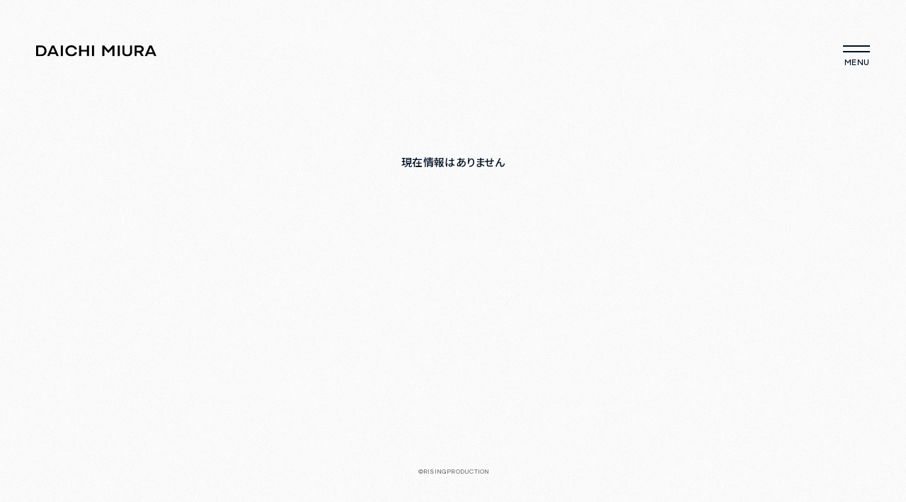

--- FILE ---
content_type: text/html; charset=UTF-8
request_url: https://daichi-miura.jp/news/DMUyL6bVix.html/
body_size: 14602
content:
<!DOCTYPE html>
<html lang="ja" xmlns:fb="http://ogp.me/ns/fb#">
<head>
<meta charset="UTF-8">
<meta name="description" content="DAICHI MIURA 三浦大知オフィシャルサイト｜三浦大知オフィシャルファンクラブ「大知識」"><meta name="robots" content="index, follow"><meta name="viewport" content="width=device-width, initial-scale=1.0, minimum-scale=1.0, maximum-scale=1.0, shrink-to-fit=no" />
<meta name="format-detection" content="telephone=no">

<meta property="og:type" content="website">
<meta property="og:site_name" content="DAICHI MIURA 三浦大知オフィシャルサイト｜三浦大知オフィシャルファンクラブ「大知識」">
<meta property="og:title" content="DAICHI MIURA 三浦大知オフィシャルサイト｜三浦大知オフィシャルファンクラブ「大知識」">
<meta property="og:locale" content="ja_JP">
<meta property="og:url" content="https://daichi-miura.jp/">
<meta property="og:image" content="https://daichi-miura.jp/og_image.png">
<meta property="fb:app_id" content="">

<meta name="twitter:card" content="summary_large_image">
<meta name="twitter:site" content="DAICHI MIURA 三浦大知オフィシャルサイト｜三浦大知オフィシャルファンクラブ「大知識」">
<meta name="twitter:title" content="DAICHI MIURA 三浦大知オフィシャルサイト｜三浦大知オフィシャルファンクラブ「大知識」">
<meta name="twitter:description" content="DAICHI MIURA 三浦大知オフィシャルサイト｜三浦大知オフィシャルファンクラブ「大知識」">
<meta name="twitter:url" content="https://daichi-miura.jp/">
<meta name="twitter:image" content="https://daichi-miura.jp/og_image.png">

<title>	</title>



<meta name="theme-color" content="#ffffff">
<link rel="icon" type="image/x-icon" href="/favicon.ico">
<link rel="apple-touch-icon" href="/apple-touch-icon.png">
<link rel="stylesheet" href="https://cmn-assets.plusmember.jp/webfont/assets/font/fontawesome/css/all.min.css">
<link rel="stylesheet" href="https://use.typekit.net/hkt2zff.css">
<link rel="preconnect" href="https://fonts.googleapis.com">
<link rel="preconnect" href="https://fonts.gstatic.com" crossorigin>
<link href="https://fonts.googleapis.com/css2?family=Noto+Sans+JP:wght@400;500&display=swap" rel="stylesheet">

<link rel="stylesheet" href="/static/original/fanclub/css/fanclub-service.css?=2026012111">

<script src="//ajax.googleapis.com/ajax/libs/jquery/2.2.4/jquery.min.js"></script>
<script src="/static/original/fanclub/plugin/js/delighters.js?=20260121"></script>
<script src="/static/original/fanclub/js/common.js?=20260121"></script>


        <!-- Global site tag (gtag.js) - Google Analytics -->
    <script async src="https://www.googletagmanager.com/gtag/js?id=G-9NDL7SNY8C"></script>
    <script>
        window.dataLayer = window.dataLayer || [];
        function gtag(){dataLayer.push(arguments);}
        gtag('js', new Date());

                    gtag('config', 'G-9NDL7SNY8C');
                gtag('set', 'linker', {
            'accept_incoming': true,
            'domains': ['secure.plusmember.jp']
        });

                    var browsingapp = 'false';
            gtag('set', 'dimension5', browsingapp);
        
                    var member =  '0';
            gtag('set', 'dimension1', member);
            var member_hit = '0';
            gtag('set', 'dimension6', member_hit);
            </script>

</head>

<body   class="page--news" style="" onContextmenu="return true">
<noscript>
<div class="noteBox">
<p class="note">JavaScriptが無効になっています</p>
<p>本サービスをお楽しみいただくには、JavaScript を有効にする必要があります。</p>
</div>
</noscript>

<div class="wrap">
<div class="texture"><span></span></div>
<header class="header" id="header">
	<h1 class="logo">
		<a href="https://daichi-miura.jp/">
			<img src="/static/daichimiura/common/logo/logo_main.svg" alt="DAICHI MIURA 三浦大知オフィシャルサイト｜三浦大知オフィシャルファンクラブ「大知識」">
		</a>
	</h1>

<div class="header_inner">
	<div class="block--drawer__inner">
		<div class="drawer nologin">
			<div class="drawer-inner">
				<nav class="g-nav">
					<div class="block--nav__sns">
												<ul class="list--nav__sns">
							<li class="nav__item--twitter">
  <a href="https://twitter.com/daichimiurainfo/" target="_blank"><i class="fa fa-twitter"></i></a>
</li>
<li class="nav__item--instagram">
  <a href="https://www.instagram.com/daichimiura824/" target="_blank"><i class="fab fa-instagram"></i></a>
</li>
<li class="nav__item--youtube">
  <a href="https://www.youtube.com/user/DaichiMiuraCh/" target="_blank"><i class="fab fa-youtube"></i></a>
</li>
<li class="nav__item--line">
  <a href="https://lin.ee/zRVD1Ud" target="_blank"><i class="fa-brands fa-line"></i></a>
</li>
<li class="nav__item--tiktok">
  <a href="https://www.tiktok.com/@daichimiura_824/" target="_blank"><i class="fab fa-tiktok"></i></a>
</li>
<li class="nav__item--spotify">
  <a href="https://open.spotify.com/artist/4UTEZqrPqLDOhBfraPNciJ?si=PEsFXzBXTDG6C4DBbcEgZQ" target="_blank"><i class="fa-brands fa-spotify"></i></a>
</li>
<li class="nav__item--applemusic">
  <a href="https://music.apple.com/jp/artist/%E4%B8%89%E6%B5%A6%E5%A4%A7%E7%9F%A5/285078601" target="_blank"><i class="fa-solid fa-music"></i></a>
</li>						</ul>
					</div>
					<div class="inner_flex_pc">
					<div class="block--nav__official">
						<p class="nav-tit">OFFICIAL MENU</p>
						<ul class="list--nav__contents">
							<li class="nav--item__home"><a href="https://daichi-miura.jp/" data-hover="HOME"><span>HOME</span></a></li>
							<li class="nav--item__news"><a href="https://daichi-miura.jp/news/1/" data-hover="NEWS"><span>NEWS</span></a></li>
							<li class="nav--item__schedule"><a href="https://daichi-miura.jp/news/4/" data-hover="MEDIA"><span>MEDIA</span></a></li>
							<li class="nav--item__live"><a href="https://daichi-miura.jp/news/list/6/7/" data-hover="LIVE"><span>LIVE</span></a></li>
							<li class="nav--item__video"><a href="https://daichi-miura.jp/news/list/12/13/" data-hover="VIDEO"><span>VIDEO</span></a></li>
							<li class="nav--item__biography"><a href="https://daichi-miura.jp/feature/profile" data-hover="PROFILE"><span>PROFILE</span></a></li>
							<li class="nav--item__discography"><a href="https://daichi-miura.jp/discography/" data-hover="DISCOGRAPHY"><span>DISCOGRAPHY</span></a></li>
							<li class="nav--item__app"><a href="https://daichi-miura.jp/feature/miuradaichi_app" data-hover="APPLI"><span>APPLI</span></a></li>
						</ul>
					</div>
					<div class="block--nav__fc">
						<p class="nav-tit">FANCLUB MENU</p>
						<ul class="list--nav__login">
														<li class="nav--join"><a href="https://daichi-miura.jp/feature/entry" data-hover="JOIN"><span>JOIN</span></a></li>
							<li class="nav--login"><a href="https://secure.plusmember.jp/daichimiura/1/login/?url=https%253A%252F%252Fdaichi-miura.jp%252Fnews%252FDMUyL6bVix.html%252F" data-hover="LOGIN"><span>LOGIN</span></a></li>
													</ul>
						<ul class="list--nav__contents">
							<li class="nav--item__movie"><a href="https://daichi-miura.jp/movies/list/1/0/" data-hover="PREMIUM MOVIE"><span>PREMIUM MOVIE</span></a></li>
							<li class="nav--item__radio"><a href="https://daichi-miura.jp/streams/list/4/0/" data-hover="DAICHISHIKI Radio"><span>DAICHISHIKI Radio</span></a></li>
														<li class="nav--item__blog"><a href="https://daichi-miura.jp/blog/list/1/0/" data-hover="PHOTO"><span>PHOTO</span></a></li>
							<li class="nav--item__gacha"><a href="https://daichi-miura.jp/feature/fc9b83b298e4bd46afb07726ecaaa2c7" data-hover="UTAGACHA"><span>UTAGACHA</span></a></li>
							<li class="nav--item__ticket"><a href="https://daichi-miura.jp/news/list/14/15/" data-hover="TICKET"><span>TICKET</span></a></li>
							<li class="nav--item__store"><a href="https://daichi-miura.jp/feature/store" data-hover="STORE"><span>STORE</span></a></li>
							<li class="nav--item__stream"><a href="https://daichi-miura.jp/feature/streaming" data-hover="STREAM"><span>STREAM</span></a></li>
						</ul>
					</div>
					</div>				</nav>
			</div>
		</div>
		<div class="drawer__btn">
			<div class="drawer__btn-line">
			<span></span>
			<span></span>
			</div>
			<div class="drawer__btn-inner">&nbsp;</div>
		</div>
	</div>
</div></header>
<main class="content-main" role="main">
<section class="section--list">
<h2 class="section-tit">
</h2>



<p class="no-data">現在情報はありません</p>


</section>

</main>

<footer class="footer">
	<div class="inner">
			<ul class="footer--sns">
			<li class="nav__item--twitter">
  <a href="https://twitter.com/daichimiurainfo/" target="_blank"><i class="fa fa-twitter"></i></a>
</li>
<li class="nav__item--instagram">
  <a href="https://www.instagram.com/daichimiura824/" target="_blank"><i class="fab fa-instagram"></i></a>
</li>
<li class="nav__item--youtube">
  <a href="https://www.youtube.com/user/DaichiMiuraCh/" target="_blank"><i class="fab fa-youtube"></i></a>
</li>
<li class="nav__item--line">
  <a href="https://lin.ee/zRVD1Ud" target="_blank"><i class="fa-brands fa-line"></i></a>
</li>
<li class="nav__item--tiktok">
  <a href="https://www.tiktok.com/@daichimiura_824/" target="_blank"><i class="fab fa-tiktok"></i></a>
</li>
<li class="nav__item--spotify">
  <a href="https://open.spotify.com/artist/4UTEZqrPqLDOhBfraPNciJ?si=PEsFXzBXTDG6C4DBbcEgZQ" target="_blank"><i class="fa-brands fa-spotify"></i></a>
</li>
<li class="nav__item--applemusic">
  <a href="https://music.apple.com/jp/artist/%E4%B8%89%E6%B5%A6%E5%A4%A7%E7%9F%A5/285078601" target="_blank"><i class="fa-solid fa-music"></i></a>
</li>			</ul>
			<dl class="list--support">
			<dt>SUPPORT</dt>
				<dd>
					<ul class="nav--support">
						<li><a href="https://daichi-miura.jp/faq/">ヘルプ・お問い合わせ</a></li>
						<li><a href="https://daichi-miura.jp/feature/terms">利用規約</a></li>
						<li><a href="https://daichi-miura.jp/feature/privacy">プライバシーポリシー</a></li>
						<li><a href="https://daichi-miura.jp/feature/device">推奨環境</a></li>
						<li><a href="https://daichi-miura.jp/feature/deals">特定商取引法に関する表記</a></li>
																		<li><a href="https://secure.plusmember.jp/daichimiura/1/login/?url=https%253A%252F%252Fdaichi-miura.jp%252Fnews%252FDMUyL6bVix.html%252F">ログイン</a></li>
						<li><a href="https://daichi-miura.jp/feature/entry">会員登録</a></li>
																	</ul>
				</dd>
			</dl>
			<p class="copyright"><small>&nbsp;©RISINGPRODUCTION</small></p>
	</div>
</footer>

</div>

<div class="svg-symbol">
<svg version="1.1" xmlns="https://www.w3.org/2000/svg" xmlns:xlink="https://www.w3.org/1999/xlink">

<symbol id="line-ico" viewBox="0 0 315 300">
<path d="M280.344,206.351 C280.344,206.351 280.354,206.351 280.354,206.351 C247.419,244.375 173.764,290.686 157.006,297.764 C140.251,304.844 142.724,293.258 143.409,289.286 C143.809,286.909 145.648,275.795 145.648,275.795 C146.179,271.773 146.725,265.543 145.139,261.573 C143.374,257.197 136.418,254.902 131.307,253.804 C55.860,243.805 0.004,190.897 0.004,127.748 C0.004,57.307 70.443,-0.006 157.006,-0.006 C243.579,-0.006 314.004,57.307 314.004,127.748 C314.004,155.946 303.108,181.342 280.344,206.351 ZM95.547,153.146 C95.547,153.146 72.581,153.146 72.581,153.146 C72.581,153.146 72.581,98.841 72.581,98.841 C72.581,94.296 68.894,90.583 64.352,90.583 C59.819,90.583 56.127,94.296 56.127,98.841 C56.127,98.841 56.127,161.398 56.127,161.398 C56.127,165.960 59.819,169.660 64.352,169.660 C64.352,169.660 95.547,169.660 95.547,169.660 C100.092,169.660 103.777,165.960 103.777,161.398 C103.777,156.851 100.092,153.146 95.547,153.146 ZM127.810,98.841 C127.810,94.296 124.120,90.583 119.583,90.583 C115.046,90.583 111.356,94.296 111.356,98.841 C111.356,98.841 111.356,161.398 111.356,161.398 C111.356,165.960 115.046,169.660 119.583,169.660 C124.120,169.660 127.810,165.960 127.810,161.398 C127.810,161.398 127.810,98.841 127.810,98.841 ZM202.908,98.841 C202.908,94.296 199.219,90.583 194.676,90.583 C190.137,90.583 186.442,94.296 186.442,98.841 C186.442,98.841 186.442,137.559 186.442,137.559 C186.442,137.559 154.466,93.894 154.466,93.894 C152.926,91.818 150.460,90.583 147.892,90.583 C147.007,90.583 146.127,90.730 145.282,91.010 C141.916,92.142 139.650,95.287 139.650,98.841 C139.650,98.841 139.650,161.398 139.650,161.398 C139.650,165.960 143.345,169.660 147.885,169.660 C152.427,169.660 156.114,165.960 156.114,161.398 C156.114,161.398 156.114,122.705 156.114,122.705 C156.114,122.705 188.090,166.354 188.090,166.354 C189.637,168.431 192.094,169.660 194.667,169.660 C195.546,169.660 196.434,169.521 197.279,169.236 C200.650,168.114 202.908,164.966 202.908,161.398 C202.908,161.398 202.908,98.841 202.908,98.841 ZM253.385,138.381 C257.927,138.381 261.617,134.674 261.617,130.129 C261.617,125.569 257.927,121.872 253.385,121.872 C253.385,121.872 230.426,121.872 230.426,121.872 C230.426,121.872 230.426,107.103 230.426,107.103 C230.426,107.103 253.385,107.103 253.385,107.103 C257.927,107.103 261.617,103.398 261.617,98.841 C261.617,94.296 257.927,90.583 253.385,90.583 C253.385,90.583 222.187,90.583 222.187,90.583 C217.650,90.583 213.955,94.296 213.955,98.841 C213.955,98.850 213.955,98.858 213.955,98.878 C213.955,98.878 213.955,130.109 213.955,130.109 C213.955,130.114 213.955,130.129 213.955,130.129 C213.955,130.139 213.955,130.139 213.955,130.149 C213.955,130.149 213.955,161.398 213.955,161.398 C213.955,165.960 217.655,169.660 222.187,169.660 C222.187,169.660 253.385,169.660 253.385,169.660 C257.915,169.660 261.617,165.960 261.617,161.398 C261.617,156.851 257.915,153.146 253.385,153.146 C253.385,153.146 230.426,153.146 230.426,153.146 C230.426,153.146 230.426,138.381 230.426,138.381 C230.426,138.381 253.385,138.381 253.385,138.381 Z">
</symbol>

<symbol id="arrow" viewBox="0 0 13.54 9.92">
<defs><style>.cls-1{fill:none;stroke:#000;stroke-miterlimit:10}</style></defs>
<g><path id="top_arc" d="M13.39 4.96C9.67 6.12 7.67 8.64 7.36 9.8" class="cls-1"/><path id="bottom_arc" d="M13.39 4.96C9.68 3.8 7.67 1.29 7.37.13" class="cls-1"/><path id="_shaft" d="M13.39 4.96H0" class="cls-1"/></g>
</symbol>

<symbol id="arrow-thin" viewBox="0 0 62.35 45.17">
<defs><style>.cls-1{fill:none;stroke:#000000;stroke-miterlimit:10;}</style></defs><g><path class="cls-1" d="m62.2,22.59c-17.26,5.39-26.59,17.07-27.99,22.46"/><path class="cls-1" d="m62.2,22.59C44.94,17.2,35.61,5.51,34.21.13"/><line class="cls-1" x1="62.2" y1="22.59" y2="22.59"/></g>
</symbol>

</svg>
</div></body>
</html>


--- FILE ---
content_type: text/css;charset=utf-8
request_url: https://use.typekit.net/hkt2zff.css
body_size: 390
content:
/*
 * The Typekit service used to deliver this font or fonts for use on websites
 * is provided by Adobe and is subject to these Terms of Use
 * http://www.adobe.com/products/eulas/tou_typekit. For font license
 * information, see the list below.
 *
 * mozaic-geo-variable:
 *   - http://typekit.com/eulas/0000000000000000774b9a98
 *
 * © 2009-2026 Adobe Systems Incorporated. All Rights Reserved.
 */
/*{"last_published":"2023-03-17 03:17:21 UTC"}*/

@import url("https://p.typekit.net/p.css?s=1&k=hkt2zff&ht=tk&f=51612&a=92945292&app=typekit&e=css");

@font-face {
font-family:"mozaic-geo-variable";
src:url("https://use.typekit.net/af/7497cb/0000000000000000774b9a98/30/l?primer=7cdcb44be4a7db8877ffa5c0007b8dd865b3bbc383831fe2ea177f62257a9191&fvd=n4&v=3") format("woff2"),url("https://use.typekit.net/af/7497cb/0000000000000000774b9a98/30/d?primer=7cdcb44be4a7db8877ffa5c0007b8dd865b3bbc383831fe2ea177f62257a9191&fvd=n4&v=3") format("woff"),url("https://use.typekit.net/af/7497cb/0000000000000000774b9a98/30/a?primer=7cdcb44be4a7db8877ffa5c0007b8dd865b3bbc383831fe2ea177f62257a9191&fvd=n4&v=3") format("opentype");
font-display:auto;font-style:normal;font-weight:400;font-stretch:normal;
}

.tk-mozaic-geo-variable { font-family: "mozaic-geo-variable",sans-serif; }


--- FILE ---
content_type: text/css
request_url: https://daichi-miura.jp/static/original/fanclub/css/fanclub-service.css?=2026012111
body_size: 136222
content:
@charset "UTF-8";
/* ==============================================================
*  base
* ============================================================ */
/*! normalize.css v8.0.0 | MIT License | github.com/necolas/normalize.css */
html {
  line-height: 1.15;
  -webkit-text-size-adjust: 100%;
}

body {
  margin: 0;
}

h1 {
  font-size: inherit;
  margin: 0;
}

hr {
  box-sizing: content-box;
  height: 0;
  overflow: visible;
}

pre {
  font-family: monospace, monospace;
  font-size: 1em;
}

a {
  background-color: transparent;
}

abbr[title] {
  border-bottom: none;
  text-decoration: underline;
  -webkit-text-decoration: underline dotted;
          text-decoration: underline dotted;
}

b, strong {
  font-weight: bolder;
}

code, kbd, samp {
  font-family: monospace, monospace;
  font-size: 1em;
}

small {
  font-size: 80%;
}

sub, sup {
  font-size: 75%;
  line-height: 0;
  position: relative;
  vertical-align: baseline;
}

sub {
  bottom: -0.25em;
}

sup {
  top: -0.5em;
}

img {
  border-style: none;
}

button, input, optgroup, select, textarea {
  font-family: inherit;
  font-size: 100%;
  line-height: 1.15;
  margin: 0;
}

button, input {
  overflow: visible;
}

button, select {
  text-transform: none;
}

[type=button], [type=reset], [type=submit], button {
  -webkit-appearance: button;
}

[type=button]::-moz-focus-inner, [type=reset]::-moz-focus-inner, [type=submit]::-moz-focus-inner, button::-moz-focus-inner {
  border-style: none;
  padding: 0;
}

[type=button]:-moz-focusring, [type=reset]:-moz-focusring, [type=submit]:-moz-focusring, button:-moz-focusring {
  outline: 1px dotted ButtonText;
}

fieldset {
  padding: 0.35em 0.75em 0.625em;
}

legend {
  box-sizing: border-box;
  color: inherit;
  display: table;
  max-width: 100%;
  padding: 0;
  white-space: normal;
}

progress {
  vertical-align: baseline;
}

textarea {
  overflow: auto;
}

[type=checkbox], [type=radio] {
  box-sizing: border-box;
  padding: 0;
}

[type=number]::-webkit-inner-spin-button, [type=number]::-webkit-outer-spin-button {
  height: auto;
}

[type=search] {
  -webkit-appearance: textfield;
  outline-offset: -2px;
}

[type=search]::-webkit-search-decoration {
  -webkit-appearance: none;
}

::-webkit-file-upload-button {
  -webkit-appearance: button;
  font: inherit;
}

details {
  display: block;
}

summary {
  display: list-item;
}

template {
  display: none;
}

[hidden] {
  display: none;
}

body {
  word-wrap: break-word;
}

section, main {
  display: block;
}

*, *::before, *::after {
  box-sizing: border-box;
  margin: 0;
  padding: 0;
  outline: none;
}

i, em {
  font-style: normal;
}

table {
  border-collapse: collapse;
}

li {
  list-style: none;
}

img {
  max-width: 100%;
  line-height: 0;
}

* {
  background-repeat: no-repeat;
  background-position: 50% 50%;
  background-size: cover;
}

/* link*/
/* 2.3 form
------------------------------ */
.form {
  width: 100%;
  margin: 0 auto;
}
.form dt {
  margin: 2em 0 0.75em;
}
.form dd {
  margin: 0 0 1em;
}

/* placeholder */
::-webkit-input-placeholder {
  color: #888;
}

::-moz-placeholder {
  color: #888;
  opacity: 1;
}

:-ms-input-placeholder {
  color: #888;
}

:-moz-placeholder {
  color: #888;
}

/* autofill */
input:-webkit-autofill,
textarea:-webkit-autofill,
select:-webkit-autofill {
  box-shadow: 0 0 0px 1000px #fff inset;
}

/* icon--required */
.icon--required {
  position: relative;
}
.icon--required:before {
  position: absolute;
  content: "必須";
  color: #f7f7f7;
  font-size: 10px;
  text-align: center;
  line-height: 1;
  padding: 2px 4px;
  margin-left: 4px;
  position: relative;
  background: #c31515;
  border-radius: 2px;
  letter-spacing: 0.01em;
}

/* input */
input[type=text],
input[type=tel],
input[type=email],
input[type=password],
input[type=number],
input[type=time],
input[type=date] {
  font-family: YakuHanJP, -apple-system, "游ゴシック体", YuGothic, "Yu Gothic Medium", BlinkMacSystemFont, "ヒラギノ角ゴ ProN W3", "Hiragino Kaku Gothic ProN", sans-serif;
  font-weight: 400;
  -webkit-appearance: none;
  display: inline-block;
  width: 100%;
  max-width: 100%;
  box-shadow: none;
  border-radius: 0.3em;
  border: 1px solid rgba(2, 17, 36, 0.4);
  padding: 1em 0.5em;
  background: #fff;
  color: #000;
}
@media screen and (min-width: 961px) {
  input[type=text],
  input[type=tel],
  input[type=email],
  input[type=password],
  input[type=number],
  input[type=time],
  input[type=date] {
    font-size: 1.5rem;
    line-height: 1.6;
    letter-spacing: 0.08em;
  }
}
@media screen and (min-width: 1px) and (max-width: 960px) {
  input[type=text],
  input[type=tel],
  input[type=email],
  input[type=password],
  input[type=number],
  input[type=time],
  input[type=date] {
    font-weight: 400;
    font-size: 1.4rem;
    line-height: 1.6;
    letter-spacing: 0.08em;
  }
}
@media screen and (min-width: 756px) and (max-width: 960px) {
  input[type=text],
  input[type=tel],
  input[type=email],
  input[type=password],
  input[type=number],
  input[type=time],
  input[type=date] {
    font-size: 1.6rem;
    line-height: 1.6;
    letter-spacing: 0.08em;
  }
}
input[type=text]:focus,
input[type=tel]:focus,
input[type=email]:focus,
input[type=password]:focus,
input[type=number]:focus,
input[type=time]:focus,
input[type=date]:focus {
  border-color: inherit;
}
input[type=text].form__error,
input[type=tel].form__error,
input[type=email].form__error,
input[type=password].form__error,
input[type=number].form__error,
input[type=time].form__error,
input[type=date].form__error {
  background: #fff0ea;
  color: #c31515;
  border-color: #c31515;
}
input[type=text].form__error:focus,
input[type=tel].form__error:focus,
input[type=email].form__error:focus,
input[type=password].form__error:focus,
input[type=number].form__error:focus,
input[type=time].form__error:focus,
input[type=date].form__error:focus {
  background: transparent;
  color: inherit;
  border-color: inherit;
}
input[type=text][disabled],
input[type=tel][disabled],
input[type=email][disabled],
input[type=password][disabled],
input[type=number][disabled],
input[type=time][disabled],
input[type=date][disabled] {
  background: #ddd;
  border: none;
  opacity: 0.5;
}

.input--half {
  width: 50% !important;
}

.input--quarter {
  width: 25% !important;
}

/* textarea */
textarea {
  font-family: YakuHanJP, -apple-system, "游ゴシック体", YuGothic, "Yu Gothic Medium", BlinkMacSystemFont, "ヒラギノ角ゴ ProN W3", "Hiragino Kaku Gothic ProN", sans-serif;
  font-weight: 400;
  -webkit-appearance: none;
  display: inline-block;
  width: 100%;
  max-width: 100%;
  box-shadow: none;
  border-radius: 0.3em;
  border: 1px solid rgba(2, 17, 36, 0.4);
  padding: 1em 0.5em;
  height: auto;
  line-height: 1.6;
}
@media screen and (min-width: 961px) {
  textarea {
    font-size: 1.5rem;
    line-height: 1.6;
    letter-spacing: 0.08em;
  }
}
@media screen and (min-width: 1px) and (max-width: 960px) {
  textarea {
    font-weight: 400;
    font-size: 1.4rem;
    line-height: 1.6;
    letter-spacing: 0.08em;
  }
}
@media screen and (min-width: 756px) and (max-width: 960px) {
  textarea {
    font-size: 1.6rem;
    line-height: 1.6;
    letter-spacing: 0.08em;
  }
}
textarea:focus {
  border-color: inherit;
}
textarea.form__error {
  background: #fff0ea;
  color: #c31515;
  border-color: #c31515;
}
textarea.form__error:focus {
  background: transparent;
  color: inherit;
  border-color: inherit;
}
textarea[disabled] {
  background: #ddd;
  border: none;
  opacity: 0.5;
}

/* select */
.form__select {
  display: inline-block;
  position: relative;
}
.form__select::after {
  content: "";
  display: inline-block;
  width: 0.5em;
  height: 0.5em;
  border: 1px solid #f7f7f7;
  border-top: none;
  border-right: none;
  transform: rotate(-135deg);
  transition: 0.3s;
  vertical-align: middle;
}
.form__select:after {
  position: absolute;
  top: 50%;
  right: 0.5em;
  transform: translateY(-50%) rotate(-45deg);
}
.form__select select {
  font-family: YakuHanJP, -apple-system, "游ゴシック体", YuGothic, "Yu Gothic Medium", BlinkMacSystemFont, "ヒラギノ角ゴ ProN W3", "Hiragino Kaku Gothic ProN", sans-serif;
  font-weight: 400;
  -webkit-appearance: none;
  display: inline-block;
  width: 100%;
  max-width: 100%;
  box-shadow: none;
  border-radius: 0.3em;
  border: 1px solid rgba(2, 17, 36, 0.4);
  padding: 1em 0.5em;
  padding-right: 2.5em;
}
@media screen and (min-width: 961px) {
  .form__select select {
    font-size: 1.5rem;
    line-height: 1.6;
    letter-spacing: 0.08em;
  }
}
@media screen and (min-width: 1px) and (max-width: 960px) {
  .form__select select {
    font-weight: 400;
    font-size: 1.4rem;
    line-height: 1.6;
    letter-spacing: 0.08em;
  }
}
@media screen and (min-width: 756px) and (max-width: 960px) {
  .form__select select {
    font-size: 1.6rem;
    line-height: 1.6;
    letter-spacing: 0.08em;
  }
}
.form__select select:focus {
  border-color: inherit;
}
.form__select select.form__error {
  background: #fff0ea;
  color: #c31515;
  border-color: #c31515;
}
.form__select select.form__error:focus {
  background: transparent;
  color: inherit;
  border-color: inherit;
}
.form__select select[disabled] {
  background: #ddd;
  border: none;
  opacity: 0.5;
}

.form__checkbox label p {
  display: inline-block;
  padding: 0.5em;
  position: relative;
  cursor: pointer;
  padding-left: 1.8em;
}
.form__checkbox input[type=checkbox],
.form__checkbox input[type=radio],
.form__checkbox input[type=file] {
  -webkit-appearance: none;
  width: 0;
  height: 0;
  opacity: 0;
  position: absolute;
}
.form__checkbox.form__error {
  color: #c31515;
}
.form__checkbox label p::before {
  content: "";
  display: inline-block;
  width: 1.2em;
  height: 1.2em;
  border-radius: 0.3em;
  border: 1px solid rgba(2, 17, 36, 0.4);
  margin: -0.6em 0 0;
  position: absolute;
  top: 50%;
  left: 0;
}
.form__checkbox label p::after {
  content: "";
  display: inline-block;
  width: 0.8em;
  height: 0.4em;
  border: 2px solid rgba(2, 17, 36, 0.4);
  border-top: none;
  border-right: none;
  margin: -0.25em 0 0;
  position: absolute;
  top: 70%;
  left: 0.2em;
  transform: rotate(-45deg);
  opacity: 0;
}
.form__checkbox :checked ~ p::after {
  top: 50%;
  opacity: 1;
}

.form__radio label p {
  display: inline-block;
  padding: 0.5em;
  position: relative;
  cursor: pointer;
  padding-left: 1.8em;
}
.form__radio input[type=checkbox],
.form__radio input[type=radio],
.form__radio input[type=file] {
  -webkit-appearance: none;
  width: 0;
  height: 0;
  opacity: 0;
  position: absolute;
}
.form__radio.form__error {
  color: #c31515;
}
.form__radio label p::before {
  content: "";
  display: inline-block;
  width: 1.2em;
  height: 1.2em;
  border-radius: 50%;
  border: 1px solid rgba(2, 17, 36, 0.4);
  margin: -0.6em 0 0;
  position: absolute;
  top: 50%;
  left: 0;
}
.form__radio :checked ~ p::before {
  border-color: rgba(2, 17, 36, 0.4);
  border-width: 0.3em;
}

.form__toggle label p {
  display: inline-block;
  padding: 0.5em;
  position: relative;
  cursor: pointer;
  padding-left: 1.8em;
}
.form__toggle input[type=checkbox],
.form__toggle input[type=radio],
.form__toggle input[type=file] {
  -webkit-appearance: none;
  width: 0;
  height: 0;
  opacity: 0;
  position: absolute;
}
.form__toggle.form__error {
  color: #c31515;
}
.form__toggle label p {
  padding-left: 0;
  position: relative;
}

/* horizontal */
.form--horizontal li {
  display: inline-block;
}
.form--horizontal li .form__selectbox {
  display: inline-block !important;
}

.form--horizontal label {
  display: inline-block;
  margin: 0 0.3em 0 0;
}

/* error-list */
/* ==============================================================
*  contents
* ============================================================ */
/* base
============================== */
html {
  padding: 0;
  font-size: 62.5%;
}

html, body {
  height: 100%;
  scroll-behavior: smooth;
}

body {
  position: relative;
  background: #f7f7f7;
  color: #021124;
  font-family: YakuHanJP, -apple-system, "游ゴシック体", YuGothic, "Yu Gothic Medium", BlinkMacSystemFont, "ヒラギノ角ゴ ProN W3", "Hiragino Kaku Gothic ProN", sans-serif;
  font-weight: 400;
  word-wrap: break-word;
  font-feature-settings: "palt";
}
@media screen and (min-width: 961px) {
  body {
    font-size: 1.5rem;
    line-height: 1.6;
    letter-spacing: 0.08em;
  }
}
@media screen and (min-width: 1px) and (max-width: 960px) {
  body {
    font-weight: 400;
    font-size: 1.4rem;
    line-height: 1.6;
    letter-spacing: 0.08em;
  }
}
@media screen and (min-width: 756px) and (max-width: 960px) {
  body {
    font-size: 1.6rem;
    line-height: 1.6;
    letter-spacing: 0.08em;
  }
}

.wrap {
  display: flex;
  flex-direction: column;
  position: relative;
  z-index: 0;
  min-height: 100vh;
}

a {
  color: inherit;
  text-decoration: none;
  line-height: 1;
}

img {
  max-width: 100%;
  background-repeat: no-repeat;
  background-position: 50% 50%;
  background-size: cover;
  line-height: 0;
}

.clearfix::after {
  content: "";
  display: block;
  clear: both;
}

::-moz-selection {
  background: rgba(112, 112, 112, 0.2);
  color: #021124;
}

::selection {
  background: rgba(112, 112, 112, 0.2);
  color: #021124;
}

::-moz-selection {
  background: rgba(112, 112, 112, 0.2);
  color: #021124;
}

.svg-symbol {
  display: none;
}

.texture {
  width: 100%;
  height: 100%;
  position: absolute;
  pointer-events: none;
  z-index: -1;
}
.texture span {
  display: block;
  width: 100%;
  height: 100%;
  background: no-repeat center;
  background-size: cover;
  background-attachment: fixed;
  top: 0;
  left: 0;
  background-image: url(/static/daichimiura/common/parts/bg.png);
  background-repeat: repeat;
}

.right {
  text-align: right;
}

.center {
  text-align: center;
}

.bold {
  font-weight: bold;
}

.red {
  color: #c31515;
}

.txt--basic {
  margin: 0 0 1em;
}

.txt--sub {
  font-size: 11px;
  line-height: 1.3;
}

.txt--jp {
  font-family: YakuHanJP, -apple-system, "游ゴシック体", YuGothic, "Yu Gothic Medium", BlinkMacSystemFont, "ヒラギノ角ゴ ProN W3", "Hiragino Kaku Gothic ProN", sans-serif;
  font-weight: 400;
}
@media screen and (min-width: 961px) {
  .txt--jp {
    font-size: 1.5rem;
    line-height: 1.6;
    letter-spacing: 0.08em;
  }
}
@media screen and (min-width: 1px) and (max-width: 960px) {
  .txt--jp {
    font-weight: 400;
    font-size: 1.4rem;
    line-height: 1.6;
    letter-spacing: 0.08em;
  }
}
@media screen and (min-width: 756px) and (max-width: 960px) {
  .txt--jp {
    font-size: 1.6rem;
    line-height: 1.6;
    letter-spacing: 0.08em;
  }
}

.txt--en {
  font-family: "mozaic-geo-variable", "Noto Sans JP", sans-serif;
  font-weight: 500;
  font-style: normal;
  letter-spacing: 0.02em;
}

i {
  font-family: "Font Awesome 5 Free";
}

.content-main {
  min-height: 100%;
}

.section-tit {
  font-family: "mozaic-geo-variable", "Noto Sans JP", sans-serif;
  font-weight: 500;
  font-style: normal;
  letter-spacing: 0.02em;
}

.date {
  margin-bottom: 4px;
  color: rgba(2, 17, 36, 0.4);
}

.tit {
  line-height: 1.5;
  word-break: break-word;
}

.section--list,
.section--detail {
  position: relative;
  width: 90%;
  max-width: 1100px;
  margin: 0 auto;
}
.section--list .category,
.section--detail .category {
  font-family: "mozaic-geo-variable", "Noto Sans JP", sans-serif;
  font-weight: 500;
  font-style: normal;
  letter-spacing: 0.02em;
  color: #021124;
}

.section--list .detail__btn,
.section--detail .detail__btn {
  text-align: center;
  display: block;
}
.section--list .detail__btn .arrow,
.section--detail .detail__btn .arrow {
  transform: scale(-1, 1);
}
.section--list .tit,
.section--detail .tit {
  font-weight: 400;
}

.list__more a {
  display: inline-block;
  font-family: "mozaic-geo-variable", "Noto Sans JP", sans-serif;
  font-weight: 500;
  font-style: normal;
  letter-spacing: 0.02em;
  line-height: 1;
  transition: opacity 0.3s ease-in 0.3s, letter-spacing 0.3s;
}
.list__more .arrow {
  width: 9px;
  height: 12px;
}

.list__detail {
  border-radius: 3em;
  border: 1px solid #707070;
  text-align: center;
}
.list__detail a {
  display: inline-block;
  font-family: "mozaic-geo-variable", "Noto Sans JP", sans-serif;
  font-weight: 500;
  font-style: normal;
  letter-spacing: 0.02em;
  line-height: 1;
  transition: opacity 0.3s ease-in 0.3s, letter-spacing 0.3s;
}
.list__detail .arrow {
  width: 9px;
  height: 12px;
}

.list--txt li {
  margin-bottom: 1em;
  padding-left: 1em;
  text-indent: -1em;
}
.list--txt li:first-of-type {
  margin-top: 0.6em;
}
.list--txt li:last-of-type {
  margin-bottom: 0;
}

.list--attention li {
  margin-bottom: 8px;
  padding-left: 1em;
  text-indent: -1em;
}
.list--attention li:last-of-type {
  margin-bottom: 0;
}

.list--tag li {
  display: inline-block;
  margin-right: 0.3em;
}
.list--tag a {
  display: block;
  color: #021124;
  border: 1px solid rgba(22, 74, 113, 0.2);
  border-radius: 2em;
  line-height: 1;
  text-align: center;
  padding: 0.8em 1em 0.8em;
}

.no-data {
  width: 100%;
  margin: 8em auto 0;
  font-weight: bold;
  text-align: center;
  font-family: "mozaic-geo-variable", "Noto Sans JP", sans-serif;
  font-weight: 500;
  font-style: normal;
  letter-spacing: 0.02em;
}

.modal {
  display: none;
}

.modaal-overlay {
  background-color: #021124 !important;
  opacity: 0.9 !important;
}

.modaal-close:before, .modaal-close:after {
  background: #fff;
}

.modal--close {
  font-size: 2.8em;
  line-height: 1;
  padding: 5px 10px;
  position: absolute;
  top: 0;
  right: 0;
  cursor: pointer;
}

.modal--contents {
  background: #F0F0F0;
  color: #131212;
  width: 100%;
  max-height: 80vh;
  display: inline-block;
  vertical-align: middle;
  overflow-y: scroll;
  position: absolute;
  top: 50%;
  left: 50%;
  transform: translate(-50%, -50%);
}
.modal--contents .inner {
  padding: 50px 6%;
  text-align: left;
}
.modal--contents .inner .edition + .edition {
  margin-top: 24px;
}
.modal--contents .inner ul {
  display: flex;
  flex-wrap: wrap;
  margin-top: 1em;
}
.modal--contents .inner ul li {
  margin: 2px;
  text-align: center;
}
.modal--contents .inner a {
  display: block;
  border: 1px solid #e4e4e4;
}
.modal--contents .inner a img {
  width: 100%;
  vertical-align: top;
}
.modal--contents .inner .tit {
  font-size: 1.6rem;
  margin-bottom: 0.3em;
  font-weight: 600;
}

.block--pager {
  display: flex;
  justify-content: center;
  align-items: center;
  flex-wrap: wrap;
  position: relative;
  margin: 5em auto 0;
  font-size: 1.5rem;
  text-align: center;
  font-family: "mozaic-geo-variable", "Noto Sans JP", sans-serif;
  font-weight: 500;
  font-style: normal;
  letter-spacing: 0.02em;
}
.block--pager li {
  position: relative;
  margin: 0 0.6em;
}
.block--pager a {
  display: block;
  position: relative;
  color: rgba(54, 91, 119, 0.5);
  text-decoration: none;
  transition: 0.2s;
}
.block--pager .pager__item--number {
  color: #365B77;
  text-align: center;
}
.block--pager .pager__item--newer {
  position: relative;
  top: 0;
  left: 0;
  width: 40px;
  height: 40px;
  padding: 0;
}
.block--pager .pager__item--newer a, .block--pager .pager__item--newer span {
  display: block;
  position: relative;
  width: 100%;
  height: 100%;
  padding: 12px 0;
}
.block--pager .pager__item--newer a::after, .block--pager .pager__item--newer span::after {
  content: "";
  display: block;
  position: absolute;
  top: 16px;
  right: 16px;
  width: 7px;
  height: 7px;
  border-top: solid 1px #365B77;
  border-right: solid 1px #365B77;
  transform: rotate(-135deg);
  transition: 0.2s;
}
.block--pager .pager__item--newer span::after {
  opacity: 0.3;
}
.block--pager .pager__item--older {
  width: 40px;
  height: 40px;
  padding: 0;
  position: relative;
  top: 0;
  right: 0;
}
.block--pager .pager__item--older a, .block--pager .pager__item--older span {
  display: block;
  width: 100%;
  height: 100%;
  padding: 12px 0;
  position: relative;
}
.block--pager .pager__item--older a::after, .block--pager .pager__item--older span::after {
  content: "";
  display: block;
  position: absolute;
  top: 16px;
  right: 16px;
  width: 7px;
  height: 7px;
  border-top: solid 1px #365B77;
  border-right: solid 1px #365B77;
  transform: rotate(45deg);
  transition: 0.2s;
}
.block--pager .pager__item--older span::after {
  opacity: 0.3;
}
.block--pager .pager__item--newer::before,
.block--pager .pager__item--older::before {
  display: none !important;
}
.block--pager .pager__item--current {
  display: inline-flex;
  justify-content: center;
  align-items: center;
  position: relative;
  color: #365B77;
  font-weight: bold;
  line-height: 1;
  letter-spacing: 0;
}
.block--pager .pager__item--current span {
  display: block;
  width: 100%;
  height: 100%;
}

.block--pager__detail {
  display: flex;
  justify-content: center;
  align-items: center;
  margin: 0 auto 3em;
}
.block--pager__detail .pager__item--newer,
.block--pager__detail .pager__item--older,
.block--pager__detail .pager__item--list {
  margin: 0 1em;
}
.block--pager__detail .pager__item--newer a, .block--pager__detail .pager__item--newer span,
.block--pager__detail .pager__item--older a,
.block--pager__detail .pager__item--older span,
.block--pager__detail .pager__item--list a,
.block--pager__detail .pager__item--list span {
  display: block;
  font-family: "mozaic-geo-variable", "Noto Sans JP", sans-serif;
  font-weight: 500;
  font-style: normal;
  letter-spacing: 0.02em;
  line-height: 1;
}
.block--pager__detail .pager__item--newer span,
.block--pager__detail .pager__item--older span,
.block--pager__detail .pager__item--list span {
  opacity: 0.3;
}
.block--pager__detail .pager__item--newer a, .block--pager__detail .pager__item--newer span {
  color: #fff;
}
.block--pager__detail .pager__item--older a, .block--pager__detail .pager__item--older span {
  color: #fff;
}
.block--pager__detail .pager__item--list a {
  color: #fff;
}
.block--pager__detail .detail__btn {
  display: flex;
}

/* image */
.ph, .thumb, .block--keyvisual {
  pointer-events: none;
  position: relative;
  line-height: 0;
}
.ph img, .thumb img, .block--keyvisual img {
  display: block;
  width: 100%;
}
.ph::after, .thumb::after, .block--keyvisual::after {
  content: "";
  display: block;
  width: 100%;
  height: 100%;
  position: absolute;
  top: 0;
  left: 0;
}
.ph .dummy, .thumb .dummy, .block--keyvisual .dummy {
  display: block;
  width: 100%;
  height: 100%;
  position: absolute;
  top: 0;
  left: 0;
}

/* video */
video {
  width: 100%;
  height: 100%;
  position: absolute;
  top: 0;
  left: 0;
}

.video {
  position: relative;
  padding-top: 56.25%;
}
.video iframe,
.video embed,
.video video {
  width: 100%;
  height: 100%;
  position: absolute;
  top: 0;
  left: 0;
}

.slide .thumb {
  position: relative;
  overflow: hidden;
}
.slide .thumb img {
  position: absolute;
  top: 0;
  left: 0;
  width: 100%;
  height: 100%;
  -o-object-fit: cover;
  object-fit: cover;
}

.swiper {
  overflow: visible;
}

.swiper-controller {
  position: relative;
  bottom: 4px;
}

.swiper-pagination {
  display: flex;
  justify-content: center;
}
.swiper-pagination .swiper-pagination-bullet {
  width: 6px;
  height: 6px;
  vertical-align: top;
  cursor: pointer;
  transition: all 0.3s 0s ease;
  background-color: #021124;
  border-radius: 0;
  opacity: 0.1;
  border-radius: 3em;
}
.swiper-pagination .swiper-pagination-bullet.swiper-pagination-bullet-active {
  opacity: 1;
}

.swiper-button-wrapper .swiper-button-prev,
.swiper-button-wrapper .swiper-button-next {
  width: auto;
  height: auto;
  position: relative;
  padding: 5px 0;
  font-size: 12px;
  display: inline-block;
  font-family: "mozaic-geo-variable", "Noto Sans JP", sans-serif;
  font-weight: 500;
  font-style: normal;
  letter-spacing: 0.02em;
  color: #021124;
}
.swiper-button-wrapper .swiper-button-prev::after,
.swiper-button-wrapper .swiper-button-next::after {
  visibility: hidden;
}
.swiper-button-wrapper .swiper-button-prev {
  left: inherit;
}

.form--confirm {
  border: 1px solid rgba(22, 74, 113, 0.2);
  padding: 40px 30px 10px;
  margin: 20px auto 40px;
}
.form--confirm dt {
  margin: 0 0 10px;
  opacity: 0.4;
}
.form--confirm dd {
  margin: 0 0 30px;
}

.btn {
  text-align: center;
}

.btn-base-style, .btn--sub, .btn--main {
  -webkit-appearance: none;
  -moz-appearance: none;
  appearance: none;
  display: inline-block;
  border: none;
  position: relative;
  z-index: 1;
}

.btn--main {
  background: #021124;
  color: #f7f7f7;
  height: inherit !important;
  line-height: inherit !important;
  padding: 20px;
  margin: 1em 0;
}

.btn--sub {
  border: 1px solid #365B77;
  color: #365B77;
  height: inherit !important;
  line-height: inherit !important;
  padding: 20px;
  margin: 1em 0;
}

.detail__btn {
  margin: 5em auto 0;
  display: inline-block;
  font-family: "mozaic-geo-variable", "Noto Sans JP", sans-serif;
  font-weight: 500;
  font-style: normal;
  letter-spacing: 0.02em;
  font-size: 15px;
  letter-spacing: 0.02em;
}
.detail__btn .arrow {
  width: 9px;
  height: 12px;
}

.list--information li {
  position: relative;
}
.list--information li::after {
  content: "";
  position: absolute;
  bottom: 0;
  left: 0;
  width: 100%;
  height: 1px;
  transform-origin: left center;
  background-color: rgba(22, 74, 113, 0.2);
}
.list--information li a {
  display: block;
  position: relative;
}
.list--information li a::after {
  content: "";
  display: inline-block;
  width: 0.5em;
  height: 0.5em;
  border: 1px solid rgba(22, 74, 113, 0.2);
  border-top: none;
  border-right: none;
  transform: rotate(-135deg);
  transition: 0.3s;
  vertical-align: middle;
}
.list--information li a:after {
  position: absolute;
  right: 1em;
  top: 50%;
  transform: rotate(-135deg) translate(-50%);
}
.list--information li a .block--sub__info {
  display: flex;
  align-items: center;
}
.list--information li a .block--sub__info *:only-child {
  border-right: none;
}
.list--information li a .block--sub__info, .list--information li a .date-box {
  font-family: "mozaic-geo-variable", "Noto Sans JP", sans-serif;
  font-weight: 500;
  font-style: normal;
  letter-spacing: 0.02em;
}
.list--information li a .block--date {
  display: inline-block;
}
.list--information li span.new {
  display: inline-block;
  position: relative;
  font-family: "mozaic-geo-variable", "Noto Sans JP", sans-serif;
  font-weight: 500;
  font-style: normal;
  letter-spacing: 0.02em;
  color: #6E9CBE;
  font-size: 1.3rem;
  top: -1px;
}

.list--contents, .list--discography {
  display: flex;
  justify-content: space-between;
  flex-wrap: wrap;
}
.list--contents li, .list--discography li {
  margin-bottom: 48px;
}
.list--contents li > a, .list--discography li > a {
  display: block;
  position: relative;
}
.list--contents li .thumb, .list--discography li .thumb {
  margin-bottom: 1em;
  overflow: hidden;
  position: relative;
  transform: scale(1);
}
.list--contents li .thumb img, .list--discography li .thumb img {
  display: block;
  width: 100%;
  height: 100%;
}
.list--contents li .thumb .blur, .list--discography li .thumb .blur {
  position: absolute;
  width: 100%;
  height: 100%;
  z-index: -1;
  top: 0;
  left: 0;
  filter: blur(20px);
  transform: scale(1);
}
.list--contents li .thumb .blur img, .list--discography li .thumb .blur img {
  height: 100%;
  background-size: cover;
}
.list--contents li .date, .list--discography li .date {
  display: block;
  font-family: "mozaic-geo-variable", "Noto Sans JP", sans-serif;
  font-weight: 400;
  font-style: normal;
  letter-spacing: 0.02em;
}
.list--contents li.new .tit, .list--discography li.new .tit {
  position: relative;
}

.list--discography li a {
  display: block;
  margin: 0 auto;
  -webkit-touch-callout: none;
  -webkit-user-select: none;
  -moz-touch-callout: none;
  -moz-user-select: none;
  touch-callout: none;
  user-select: none;
}

.list--contents__category li a .thumb {
  padding-top: 100%;
}

.list--error li {
  color: #c31515;
  font-weight: bold;
  line-height: 1.8;
}
.list--error li:last-of-type {
  margin-bottom: 0;
}

li.no-data {
  float: none;
  text-align: left;
  width: 100%;
  color: #021124;
  border: none !important;
}

.block--category {
  display: flex;
  justify-content: flex-start;
  align-items: baseline;
  flex-wrap: wrap;
}
.block--category .block--nav__category {
  display: flex;
  justify-content: flex-start;
  align-items: flex-start;
  flex-wrap: wrap;
}
.block--category .block--nav__category li {
  font-family: "mozaic-geo-variable", "Noto Sans JP", sans-serif;
  font-weight: 500;
  font-style: normal;
  letter-spacing: 0.02em;
  position: relative;
}
.block--category .block--nav__category li a {
  display: block;
  position: relative;
  width: -webkit-fit-content;
  width: -moz-fit-content;
  width: fit-content;
}
.block--category .block--nav__category li:last-of-type {
  margin-right: 0;
}
.block--category .block--nav__category li.current a {
  pointer-events: none;
}
.block--category .block--nav__category li.current a:after {
  content: "";
  position: absolute;
  bottom: 2px;
  left: 0;
  width: 100%;
  height: 1px;
  background: rgba(22, 74, 113, 0.2);
}

.section--detail .list--contents {
  flex-wrap: wrap;
}
.section--detail > .txt * {
  white-space: normal !important;
  word-break: break-word;
}
.section--detail .block--sub__info {
  display: flex;
  flex-wrap: wrap;
  align-items: flex-end;
}
.section--detail .date {
  font-family: "mozaic-geo-variable", "Noto Sans JP", sans-serif;
  font-weight: 400;
  font-style: normal;
  letter-spacing: 0.02em;
}
.section--detail .date.end_time::before {
  content: "";
  display: inline-block;
  vertical-align: middle;
}
.section--detail .date:last-of-type::after {
  display: none;
}
.section--detail .block--share {
  text-align: right;
}
.section--detail .block--share li {
  display: inline-block;
}
.section--detail .block--share li:last-of-type {
  margin-right: 0;
}
.section--detail .block--share li svg {
  position: relative;
}
.section--detail .block--share li.share {
  font-family: "mozaic-geo-variable", "Noto Sans JP", sans-serif;
  font-weight: 300;
  font-style: normal;
  letter-spacing: 0.06em;
  color: #6E9CBE;
  transform: translateY(-0.25em);
}

.header {
  position: absolute;
  z-index: 10000;
}
.header > .logo {
  position: absolute;
  z-index: 10000;
}
.header .header_inner {
  position: fixed;
}
.header .drawer__btn {
  position: relative;
  z-index: 100001;
}
.header .drawer__btn .drawer__btn-line span {
  position: absolute;
  display: block;
  width: 100%;
  height: 2px;
  background-color: #021124;
  transition: all 0.3s 0s ease;
}
.header .drawer__btn .drawer__btn-line span:first-child {
  top: 0;
}
.header .drawer__btn .drawer__btn-line span:last-child {
  top: 8px;
}
.header .drawer__btn .drawer__btn-inner::after {
  content: "MENU";
  display: block;
  text-indent: 0;
  position: absolute;
  font-family: "mozaic-geo-variable", "Noto Sans JP", sans-serif;
  font-weight: 500;
  font-style: normal;
  letter-spacing: 0.04em;
}

.drawer {
  visibility: hidden;
  opacity: 0;
  position: fixed;
  top: 0;
  right: 0;
  z-index: 2;
  width: 100vw;
  height: 100svh;
  height: 100%;
  background-color: #fff;
  transition: all 0.5s 0s ease;
}
.drawer .drawer-inner {
  overflow-y: auto;
  height: 100svh;
  height: 100%;
  margin: 0 auto;
  background-image: linear-gradient(180deg, rgba(180, 187, 158, 0.4) 0%, rgba(135, 165, 181, 0.7) 100%);
}
.drawer .drawer-inner .g-nav {
  width: 100%;
  margin: 0 auto;
}
.drawer .drawer-inner .g-nav ul.list--nav__contents li a {
  font-family: "mozaic-geo-variable", "Noto Sans JP", sans-serif;
  font-weight: 500;
  font-style: normal;
  letter-spacing: 0.02em;
}
.drawer .drawer-inner .g-nav .nav-tit {
  font-family: "mozaic-geo-variable", "Noto Sans JP", sans-serif;
  font-weight: 400;
  font-style: normal;
  letter-spacing: 0.06em;
  border-bottom: 1px solid rgba(22, 74, 113, 0.2);
}
.drawer .drawer-inner .g-nav .block--nav__official .list--nav__sns {
  display: flex;
  align-items: center;
}
.drawer .drawer-inner .g-nav .block--nav__official .list--nav__sns li:last-of-type {
  margin-right: 0;
}
.drawer .drawer-inner .g-nav .block--nav__official .list--nav__sns li a {
  display: block;
}
.drawer .drawer-inner .g-nav .block--nav__fc .list--nav__login {
  display: flex;
  align-items: center;
}
.drawer .drawer-inner .g-nav .block--nav__fc .list--nav__login li {
  color: #021124;
  font-family: "mozaic-geo-variable", "Noto Sans JP", sans-serif;
  font-weight: 400;
  font-style: normal;
  letter-spacing: 0.02em;
  line-height: 1;
}
.drawer .drawer-inner .g-nav .block--nav__fc .list--nav__login li:first-of-type::after {
  background-color: #fff;
}
.drawer .drawer-inner .g-nav .block--nav__fc .list--nav__login li:first-of-type:last-of-type::after {
  display: none;
}

body.drawer-visible .header > .logo {
  position: fixed;
}
body.drawer-visible .drawer {
  visibility: visible;
  opacity: 1;
  z-index: 3;
}
body.drawer-visible .header .drawer__btn .drawer__btn-line span {
  top: 4px;
}
body.drawer-visible .header .drawer__btn .drawer__btn-line span:first-child {
  transform: rotate(14deg);
}
body.drawer-visible .header .drawer__btn .drawer__btn-line span:last-child {
  transform: rotate(-14deg);
}
body.drawer-visible .header .drawer__btn .drawer__btn-inner::after {
  content: "CLOSE";
}

footer {
  position: relative;
  color: #707070;
}
footer .inner {
  margin: 0 auto;
}
footer .list--support dt {
  font-family: "mozaic-geo-variable", "Noto Sans JP", sans-serif;
  font-weight: 500;
  font-style: normal;
  letter-spacing: 0.02em;
  font-size: 1.4rem;
  color: #021124;
}
footer .nav--support li {
  font-size: 1.3rem;
}
footer .footer--sns {
  font-size: 12px;
}
footer .footer--sns li {
  display: inline-block;
}
footer .footer--sns li a {
  display: block;
  width: 2.4em;
  height: 2.4em;
  line-height: 2.3;
  text-align: center;
  border: 1px solid rgba(2, 17, 36, 0.3);
  border-radius: 5em;
}
footer .footer--sns i {
  position: relative;
}
footer .footer--sns .fa.fa-twitter {
  transform: translate(1px, 1px);
}
footer .footer--sns .fab.fa-instagram {
  transform: translate(1px, 0);
}
footer .footer--sns .fab.fa-youtube {
  transform: translate(1px, 0);
}
footer .footer--sns .fa-brands.fa-line {
  transform: translate(1px, 0);
}
footer .copyright {
  font-family: "mozaic-geo-variable", "Noto Sans JP", sans-serif;
  font-weight: 500;
  font-style: normal;
  letter-spacing: 0.02em;
  font-size: 1.1rem;
  text-align: center;
}

body:not(.page--home) footer {
  position: -webkit-sticky;
  position: sticky;
  top: 100vh;
}
body:not(.page--home) footer .footer--sns,
body:not(.page--home) footer .list--support {
  display: none;
}
body:not(.page--home) footer .copyright {
  text-align: center;
}

.page--home .wrap {
  overflow: hidden;
}
.page--home .header > .logo {
  display: block;
  opacity: 1;
}
.page--home .section--top .section--inner {
  z-index: 1;
}
.page--home .section--top .section--inner .block--keyvisual {
  pointer-events: none;
}
.page--home .section--top .section--inner .block--keyvisual img {
  width: 100%;
  position: relative;
  vertical-align: top;
}
.page--home .section--banner_sub .swiper-area {
  position: relative;
  overflow: hidden;
}
.page--home .section--banner_sub .list--bnr li figure {
  line-height: 0;
}
.page--home .section--banner_sub .list--bnr li a {
  display: block;
}
.page--home .section--banner_sub .list--bnr li img {
  width: 100%;
}
.page--home .section--banner_sub .swiper-pagination-bullet {
  margin: 0 6px;
}
.page--home .section--banner_sub .swiper-button-prev,
.page--home .section--banner_sub .swiper-button-next {
  opacity: 0;
  transition: all 0.3s 0s ease;
  width: 70px;
  height: 70px;
  position: absolute;
  display: inline-block;
  background: rgba(2, 17, 36, 0.2);
  padding: 27px;
  border-radius: 50%;
}
.page--home .section--banner_sub .swiper-button-prev::after,
.page--home .section--banner_sub .swiper-button-next::after {
  content: "";
  position: absolute;
  top: 50%;
  margin: auto;
  width: 24px;
  height: 24px;
  border-top: 1.5px solid #f7f7f7;
  border-right: 1.5px solid #f7f7f7;
}
.page--home .section--banner_sub .swiper-button-prev::after {
  transform: translateY(-50%) rotate(-135deg);
}
.page--home .section--banner_sub .swiper-button-next::after {
  transform: translateY(-50%) rotate(45deg);
  right: 27px;
}
.page--home .section--banner .list--bnr li figure {
  line-height: 0;
}
.page--home .section--banner .list--bnr li a {
  display: block;
}
.page--home .section--banner .list--bnr li img {
  width: 100%;
}

.page--news .block--tit, .page--schedule .block--tit, .page--live .block--tit {
  display: flex;
  flex-wrap: wrap;
  justify-content: space-between;
  align-items: baseline;
}
.page--news .section--detail .tit span.new, .page--schedule .section--detail .tit span.new, .page--live .section--detail .tit span.new {
  display: inline-block;
  position: relative;
  font-family: "mozaic-geo-variable", "Noto Sans JP", sans-serif;
  font-weight: 500;
  font-style: normal;
  letter-spacing: 0.02em;
  color: #6E9CBE;
  vertical-align: middle;
  margin-left: 6px;
}
.page--news .section--detail .txt a, .page--schedule .section--detail .txt a, .page--live .section--detail .txt a {
  text-decoration: underline;
}

.page--schedule .list--information .category, .page--live .list--information .category {
  margin-left: 0;
}
.page--schedule .block--schedule__date, .page--live .block--schedule__date {
  font-family: "mozaic-geo-variable", "Noto Sans JP", sans-serif;
  font-weight: 400;
  font-style: normal;
  letter-spacing: 0.02em;
}
.page--schedule .block--schedule__date .block--date__main, .page--live .block--schedule__date .block--date__main {
  color: rgba(2, 17, 36, 0.4);
}
.page--schedule .block--schedule__date .block--date__main.end_time, .page--live .block--schedule__date .block--date__main.end_time {
  position: relative;
}
.page--schedule .block--schedule__date .block--date__main.end_time::before, .page--live .block--schedule__date .block--date__main.end_time::before {
  content: "";
  display: inline-block;
  width: 8px;
  height: 1px;
  background-color: rgba(2, 17, 36, 0.4);
  margin: 2px 4px 7px;
  top: 50%;
  transform: translateY(50%);
}
.page--schedule .block--schedule__date .year, .page--live .block--schedule__date .year {
  font-size: 1.3rem;
  margin-bottom: 0.45em;
}
.page--schedule .block--schedule__date .md, .page--live .block--schedule__date .md {
  position: relative;
}
.page--schedule .section--detail .block--date__main, .page--live .section--detail .block--date__main {
  display: inline-block;
  line-height: 1;
}
.page--schedule .section--detail .block--date__main span, .page--live .section--detail .block--date__main span {
  display: inline-block;
}

.page--video .list--information li {
  border: none;
}
.page--video .list--information a {
  padding: 0;
}
.page--video .list--information a .tit {
  transition: all 0.3s 0s ease;
}
.page--video .list--information .block--sub__info {
  display: none;
}
.page--video .list--information li a:after, .page--video .list--information li::after {
  content: none;
}

.page--discography .section--detail {
  position: relative;
  padding: 0;
}
.page--discography .list--discography li .thumb {
  border: 1px solid rgba(22, 74, 113, 0.1);
}
.page--discography .list--discography li .thumb img {
  background-size: contain;
  height: 100%;
}
.page--discography .list--discography li .thumb .blur {
  position: absolute;
  width: 200%;
  height: 200%;
  top: -50%;
  left: -50%;
  z-index: -1;
  opacity: 0.3;
}
.page--discography .list--discography li .thumb .blur img {
  filter: blur(20px);
}
.page--discography .list--discography li .category {
  margin-right: 8px;
  font-size: 1.3rem;
}
.page--discography .list--discography li .date {
  margin-bottom: 0;
}
.page--discography .list--discography li .block--sub__info {
  margin-bottom: 4px;
}
.page--discography .list--jacket li .txt--sub {
  text-align: center;
  line-height: 1;
  padding: 1em 0 0.5em;
  width: -webkit-fit-content;
  width: -moz-fit-content;
  width: fit-content;
  border-bottom: 1px solid rgba(22, 74, 113, 0.2);
  font-size: 1.4rem;
}
.page--discography .block--sub__info {
  display: flex;
  flex-wrap: wrap;
  align-items: baseline;
}
.page--discography .btn--main.buy {
  margin-bottom: 3em;
}
.page--discography .block--download .tit {
  border-bottom: 1px solid rgba(22, 74, 113, 0.2);
  padding-bottom: 0.2em;
}
.page--discography .block--download .ph {
  margin: 0 !important;
}
.page--discography .block--download ul.list--download {
  display: flex;
  flex-wrap: wrap;
  margin-top: 1em;
}
.page--discography .block--download ul.list--download li {
  width: 24%;
  margin: 2px;
  text-align: center;
}
.page--discography .block--download a {
  display: block;
  border: 1px solid #e4e4e4;
}
.page--discography .block--download a img {
  width: 100%;
  vertical-align: top;
}
.page--discography .block--comment .txt > div + div {
  margin-top: 2em;
}
.page--discography .edition .block--track {
  background: rgba(22, 74, 113, 0.1);
}
.page--discography .edition .block--track .block--tit {
  font-family: "mozaic-geo-variable", "Noto Sans JP", sans-serif;
  font-weight: 500;
  font-style: normal;
  letter-spacing: 0.02em;
  color: #365B77;
  border-bottom: 1px solid rgba(22, 74, 113, 0.2);
}
.page--discography .edition .block--track + .block--track {
  padding-top: 0;
}
.page--discography .edition .list--track li {
  font-size: 1.4rem;
}

.modal-open .drawer__btn {
  pointer-events: none;
}

#swipebox-slider {
  cursor: auto;
}
#swipebox-slider .slide-loading {
  background-image: none !important;
}
#swipebox-slider .slide img {
  max-height: 80%;
}

#swipebox-overlay {
  background: #365B77;
}
#swipebox-overlay .slide img {
  pointer-events: none;
  -webkit-touch-callout: none;
  -webkit-user-select: none;
     -moz-user-select: none;
          user-select: none;
  outline: none;
}

#swipebox-prev, #swipebox-next, #swipebox-close {
  width: 4em;
  height: 4em;
}

#swipebox-prev.disabled,
#swipebox-next.disabled {
  opacity: 0.2;
}

#swipebox-action #swipebox-close {
  top: 2em;
  right: 3%;
  border-radius: 100%;
  background: none;
  background-color: #365B77;
}
#swipebox-action #swipebox-close::before, #swipebox-action #swipebox-close::after {
  content: "";
  width: 2em;
  height: 2px;
  background: #fff;
  position: absolute;
  top: 48%;
  left: 1.1em;
  transition: all 0.6s ease-out 0s;
  -webkit-transition: all 0.6s ease-out 0s;
}
#swipebox-action #swipebox-close::before {
  transform: rotate(45deg);
}
#swipebox-action #swipebox-close::after {
  transform: rotate(-45deg);
}
#swipebox-action #swipebox-prev,
#swipebox-action #swipebox-next {
  position: fixed;
  background: none;
  color: #fff;
  top: 50%;
  transform: translateY(-50%);
}
#swipebox-action #swipebox-prev {
  left: 3%;
}
#swipebox-action #swipebox-prev::after {
  content: "";
  display: inline-block;
  position: absolute;
  width: 1.75em;
  height: 1.75em;
  border: solid 2px;
  border-top: none;
  border-right: none;
  transform: rotate(45deg);
  margin-top: -0.25em;
  margin-right: 0.25em;
  margin-left: 1em;
  vertical-align: middle;
  pointer-events: none;
}
#swipebox-action #swipebox-next {
  right: 3%;
}
#swipebox-action #swipebox-next::after {
  content: "";
  display: inline-block;
  position: absolute;
  width: 1.75em;
  height: 1.75em;
  border: solid 2px;
  border-top: none;
  border-right: none;
  transform: rotate(-135deg);
  vertical-align: middle;
  pointer-events: none;
}

#swipebox-caption {
  width: 100%;
  max-width: 800px;
  padding: 0 8%;
  text-align: center;
  position: absolute;
  bottom: 6%;
  left: 50%;
  color: #fff;
  transform: translateX(-50%);
}

.block--player .vjs-playing.vjs-fullscreen .video-js {
  height: 100vh !important;
}

.page--movie .list--contents li.new .tit::after {
  content: "NEW";
  display: inline-block;
  font-family: "mozaic-geo-variable", "Noto Sans JP", sans-serif;
  font-weight: 500;
  font-style: normal;
  letter-spacing: 0.02em;
  color: #6E9CBE;
  position: relative;
  margin-left: 4px;
  font-size: 1.2rem;
}
.page--movie .video-js .vjs-big-play-button {
  height: 3em;
  border: 1px solid rgba(255, 255, 255, 0.5);
  border-radius: 50%;
  background: rgba(0, 0, 0, 0.2);
}
.page--movie .video-js .vjs-control-bar {
  background-color: #000000;
}
.page--movie .video-js .vjs-load-progress {
  background-color: rgba(247, 247, 247, 0.2);
}
.page--movie .video-js .vjs-load-progress div {
  background-color: rgba(247, 247, 247, 0.2);
}
.page--movie .vjs-icon-play:before, .page--movie .video-js .vjs-big-play-button .vjs-icon-placeholder:before {
  font-size: 2em;
  position: absolute;
  top: 24%;
  transition: transform 0.3s, top 0.3s;
}
.page--movie .block--player {
  position: relative;
  height: 0;
  padding-top: 56.25%;
  width: 100%;
  background: #000000;
  line-height: 0;
}
.page--movie .block--player img {
  width: 100%;
  height: auto;
  position: absolute;
  top: 0;
  left: 0;
}
.page--movie .block--player > div {
  position: absolute;
  top: 0;
  right: 0;
  width: 100% !important;
  height: 100% !important;
}
.page--movie .block--tab .tab__list {
  font-family: "mozaic-geo-variable", "Noto Sans JP", sans-serif;
  font-weight: 500;
  font-style: normal;
  letter-spacing: 0.02em;
}

.page--blog .section--detail video-js {
  position: relative !important;
}
.page--blog .section--detail video {
  position: relative !important;
}

.page--blog.photo_blog .section--list .block--tit {
  display: flex;
  align-items: center;
}
.page--blog.photo_blog .section--list .list--contents li {
  position: relative;
}
.page--blog.photo_blog .section--list .list--contents li figure {
  margin-bottom: 0;
  overflow: hidden;
}
.page--blog.photo_blog .section--list .list--contents li figcaption {
  position: absolute;
  bottom: 0;
  right: 0;
  background: rgba(247, 247, 247, 0.8);
  color: #707070;
  margin-bottom: 0;
  z-index: 3;
  line-height: 1;
  padding: 3px 5px;
}
.page--blog.photo_blog .section--list .list--contents li.new::after {
  content: "NEW";
  display: inline-block;
  position: absolute;
  top: -7px;
  left: -7px;
  color: white;
  background: #6E9CBE;
  width: 30px;
  height: 30px;
  border-radius: 50%;
  text-align: center;
  white-space: nowrap;
  font-size: 8px;
  line-height: 30px;
  z-index: 10;
  letter-spacing: 0.6px;
}
.page--blog.photo_blog .section--list .list--contents.nologin .thumb {
  position: relative;
  overflow: hidden;
  width: 100%;
  padding-top: 100%;
}
.page--blog.photo_blog .section--list .list--contents.nologin .thumb img:not(.nologin) {
  display: none;
}
.page--blog.photo_blog .section--list .list--contents.nologin .thumb img {
  display: block;
  position: absolute;
  top: 0;
  width: 100%;
  height: 100%;
  background: no-repeat center center;
  background-size: contain;
  line-height: 0;
}
.page--blog.photo_blog .slick-arrow {
  display: block;
  position: absolute;
}
.page--blog.photo_blog .slick-arrow.slick-disabled {
  pointer-events: none;
}
.page--blog.photo_blog .slick-dots {
  position: absolute;
}
.page--blog.photo_blog .slick-dots li {
  transition: 0.3s;
}
.page--blog.photo_blog .slick-dots li:last-of-type {
  margin-right: 0;
}
.page--blog.photo_blog .slick-dots li::before {
  content: "";
  display: block;
  opacity: 1;
  border-radius: 100%;
  background: rgba(247, 247, 247, 0.8);
  border: 1px solid rgba(22, 74, 113, 0.1);
}
.page--blog.photo_blog .slick-dots li.slick-active::before {
  background: #6E9CBE;
}
.page--blog.photo_blog .slick-dots li.slick-active:hover::before {
  background: #6E9CBE;
}
.page--blog.photo_blog .slick-dots li button {
  display: none;
}
.page--blog.photo_blog .section--detail .txt {
  display: flex;
  border: solid 1px rgba(22, 74, 113, 0.1);
  border-top: 0;
  color: #021124;
}
.page--blog.photo_blog .section--detail .txt a {
  color: #6E9CBE;
  text-decoration: none;
}
.page--blog.photo_blog .section--detail .header--detail {
  color: #365B77;
  border: solid 1px rgba(22, 74, 113, 0.1);
}
.page--blog.photo_blog .section--detail .header--detail .date {
  margin: 0;
}
.page--blog.photo_blog .section--detail .header--detail .inner {
  display: flex;
  justify-content: flex-end;
  align-items: center;
  flex-direction: row-reverse;
}
.page--blog.photo_blog .section--detail .header--detail .inner .block--writer .block--writer__inner {
  display: flex;
  align-items: center;
}
.page--blog.photo_blog .section--detail .header--detail .inner .block--writer .icon {
  position: relative;
  overflow: hidden;
}
.page--blog.photo_blog .section--detail .header--detail .inner .block--writer .icon > img {
  border-radius: 50%;
  position: absolute;
  z-index: 1;
  width: 100%;
  background-size: cover;
}
.page--blog.photo_blog .section--detail .header--detail .inner .block--writer .icon .blur {
  position: absolute;
  top: 0;
  left: 0;
  z-index: 0;
  width: 100%;
  height: 100%;
  filter: blur(3px);
  transform: scale(1.5);
}
.page--blog.photo_blog .section--detail .header--detail .inner .block--writer .icon .blur img {
  width: 100%;
  background-size: cover;
}
.page--blog.photo_blog .section--detail .header--detail .inner .block--writer .icon.icon_member_1 > img, .page--blog.photo_blog .section--detail .header--detail .inner .block--writer .icon.icon_member_2 > img, .page--blog.photo_blog .section--detail .header--detail .inner .block--writer .icon.icon_member_3 > img {
  width: 100%;
  background-size: contain;
}
.page--blog.photo_blog .section--detail .header--detail .inner .date {
  display: block;
  line-height: 1;
}
.page--blog.photo_blog .section--detail .thumb {
  position: relative;
  pointer-events: auto;
}
.page--blog.photo_blog .section--detail .thumb::after {
  content: none;
}
.page--blog.photo_blog .section--detail .thumb .list--thumb {
  margin: 0;
}
.page--blog.photo_blog .section--detail .thumb .list--thumb .slick-list.draggable {
  min-height: 100% !important;
}
.page--blog.photo_blog .section--detail .ph {
  width: 100%;
  max-width: -webkit-fit-content;
  max-width: -moz-fit-content;
  max-width: fit-content;
  margin: 0;
}
.page--blog.photo_blog .section--detail .block--player video {
  aspect-ratio: 13/9;
  width: 100%;
  height: 100%;
}
.page--blog.photo_blog .section--detail .block--player.slick-slide .video-js:not(.vjs-fullscreen) .vjs-control-bar {
  bottom: 25px;
}
.page--blog.photo_blog .section--detail .txt-area {
  color: #365B77;
}
.page--blog.photo_blog .section--detail .icon--like {
  display: flex;
  align-items: center;
  justify-content: flex-end;
  width: auto;
  cursor: pointer;
}
.page--blog.photo_blog .section--detail .icon--like i.clicked {
  color: #BA274A;
  transition: 0.6s;
}
.page--blog.photo_blog .section--detail .icon--like .likes, .page--blog.photo_blog .section--detail .icon--like .liked {
  font-family: "mozaic-geo-variable", "Noto Sans JP", sans-serif;
  font-weight: 500;
  font-style: normal;
  letter-spacing: 0.02em;
}

.page--support .tit {
  font-weight: normal;
}
.page--support .list--support a {
  text-decoration: underline;
}
.page--support .list--support dt {
  font-weight: bold;
}

.page--faq .section--list .tit {
  font-weight: normal;
  text-align: left;
}
.page--faq .section--list .btn {
  text-align: center;
}
.page--faq .searchBox {
  position: relative;
}
.page--faq .searchBox input[type=text] {
  background: rgba(110, 156, 190, 0.1);
  border-radius: 6px;
  width: 100%;
  padding: 1em 1.5em;
  border: none;
}
.page--faq .searchBox input[type=submit] {
  position: absolute;
  z-index: 2;
  border: none;
  border-radius: 30px;
  background: transparent;
  color: #021124;
  font-family: FontAwesome;
  cursor: pointer;
}
.page--faq .list--tag {
  white-space: normal;
  margin-bottom: 4em;
}
.page--faq .list--tag li {
  margin-bottom: 10px;
}
.page--faq .tit--category {
  font-weight: bold;
}
.page--faq .tit--category a {
  display: block;
  padding-top: 2em;
}
.page--faq .list--faq li {
  border-bottom: solid 1px rgba(22, 74, 113, 0.2);
}
.page--faq .list--faq li:first-of-type {
  border-top: solid 1px rgba(22, 74, 113, 0.2);
}
.page--faq .list--faq li a {
  display: flex;
  align-items: baseline;
  align-items: center;
  text-decoration: none;
}
.page--faq .list--faq li .txt {
  margin-bottom: 0;
}
.page--faq .list--faq li .icon--a {
  display: none;
}
.page--faq .list--faq li .icon--q {
  display: none;
}
.page--faq .block--faq-detail {
  border: 1px solid rgba(22, 74, 113, 0.2);
}
.page--faq .block--faq-detail .icon--q {
  font-family: "mozaic-geo-variable", "Noto Sans JP", sans-serif;
  font-weight: 500;
  font-style: normal;
  letter-spacing: 0.02em;
  color: rgba(110, 156, 190, 0.6);
  float: left;
}
.page--faq .block--faq-detail dt {
  border-bottom: 1px solid rgba(22, 74, 113, 0.2);
}
.page--faq .block--faq-detail dt .txt {
  padding-left: 1.2em;
}
.page--faq .block--faq-detail .txt a {
  cursor: pointer;
  font-weight: bold;
  text-decoration: underline;
  transition: all 0.3s 0s ease;
}
.page--faq .block--faq-detail .txt a:hover {
  text-decoration: none;
}
.page--faq .block--faq-detail .icon--a {
  display: none;
}
.page--faq .block--contact .link a::after {
  transition: all 0.3s 0s ease;
  transition: 0.3s;
}

/*  page--questionnaire
------------------------------ */
.page--questionnaire .section-tit span {
  display: block;
}
.page--questionnaire .section--detail > .ph {
  margin-bottom: 1em;
}
.page--questionnaire .block--error {
  margin: 2em 0;
  color: #c31515;
}
.page--questionnaire form .form--post + .txt--sub {
  margin-bottom: 2vw;
  text-align: center;
}
.page--questionnaire form .form--post dt {
  font-weight: bold;
}
.page--questionnaire form .form--post .form__select::after {
  position: absolute;
  border-color: #365B77;
  pointer-events: none;
}
.page--questionnaire .form--horizontal .form__select::after {
  position: absolute;
  border-color: #365B77;
}
.page--questionnaire .icon--required {
  display: inline-block;
}
.page--questionnaire .icon--required::before {
  content: "必須";
  background: #c31515;
  color: #fff;
  font-weight: normal;
  line-height: 1;
}

.page--entry .page--first_login .page--stream .section--detail {
  max-width: 1000px;
}

.page--entry .block--top {
  position: relative;
}
.page--entry .block--top .logo {
  text-align: center;
}
.page--entry .block--tit {
  text-align: left;
  font-family: "mozaic-geo-variable", "Noto Sans JP", sans-serif;
  font-weight: 500;
  font-style: normal;
  letter-spacing: 0.02em;
  line-height: 1.1;
}
.page--entry .block--contents .block--tit {
  color: #021124;
}
.page--entry .block--contents .list--content {
  display: flex;
  flex-wrap: wrap;
  justify-content: space-between;
}
.page--entry .block--contents .list--content li {
  border: 1px solid rgba(22, 74, 113, 0.2);
}
.page--entry .block--contents .list--content .tit {
  color: #6E9CBE;
}
.page--entry .block--contents .list--content .txt {
  color: #365B77;
  text-align: left;
  margin-bottom: 0;
}
.page--entry .block--contents:not(.block--benefits) .tit {
  font-family: "mozaic-geo-variable", "Noto Sans JP", sans-serif;
  font-weight: 500;
  font-style: normal;
  letter-spacing: 0.02em;
}
.page--entry .block--entry tbody, .page--entry .block--device tbody {
  border: solid 1px rgba(22, 74, 113, 0.2);
}
.page--entry .block--entry tbody tr, .page--entry .block--device tbody tr {
  border-bottom: solid 1px rgba(22, 74, 113, 0.2);
}
.page--entry .block--entry tbody tr th, .page--entry .block--device tbody tr th {
  border-right: solid 1px rgba(22, 74, 113, 0.2);
  background: rgba(110, 156, 190, 0.1);
}
.page--entry .btn.member {
  margin-bottom: 2em;
}
.page--entry .btn.member .btn--main {
  font-weight: 700;
}
.page--entry .btn--main {
  width: 100%;
  max-width: 500px;
  height: auto;
  font-size: 1.6rem;
  line-height: 1.4;
  padding: 30px 20px;
}
.page--entry .entry {
  margin-top: 2em;
}

.page--first_login #terms {
  display: none;
}
.page--first_login .section-tit {
  text-align: center;
}
.page--first_login .section-tit span {
  color: #c31515;
  display: inline-block;
  margin-bottom: 10px;
  border-bottom: solid 1px;
}
.page--first_login .block--attention {
  border: 2px solid #c31515;
  background: #ffdada;
  color: #021124;
  font-weight: bold;
}
.page--first_login .block--attention .txt--link {
  text-decoration: underline;
}
.page--first_login .txt--sub {
  line-height: 1.4em;
}
.page--first_login .list--faq li a {
  font-weight: 600;
  display: flex;
  align-items: center;
  justify-content: space-between;
  width: 100%;
  padding: 1em;
  border-radius: 8px;
  background-color: #fff;
  color: #021124;
  border: 1px solid rgba(22, 74, 113, 0.2);
  line-height: 1.5;
}
.page--first_login .list--faq li i {
  margin-left: 6px;
  color: #6E9CBE;
}
.page--first_login .step ul > li {
  width: 100%;
  margin-bottom: 1.5em;
  position: relative;
  border: solid 1px rgba(22, 74, 113, 0.2);
  color: #021124;
}
.page--first_login .step ul > li:last-child {
  margin-bottom: 0;
}
.page--first_login .step ul > li a {
  display: flex;
}
.page--first_login .step ul > li .step--tit {
  font-weight: 600;
  width: 100px;
  text-align: center;
  padding: 0px 20px;
  border-right: solid 1px rgba(22, 74, 113, 0.2);
  background-color: rgba(110, 156, 190, 0.1);
}
.page--first_login .step ul > li .step--txt {
  padding: 0px 20px;
  width: calc(100% - 100px);
  text-align: left;
}
.page--first_login .block--step .list--step > li {
  border: 1px solid rgba(22, 74, 113, 0.2);
}
.page--first_login .block--step .list--step > li figure {
  text-align: center;
}
.page--first_login .block--step .list--step > li .txt--link {
  text-decoration: underline;
}
.page--first_login .block--step li span {
  width: -webkit-fit-content;
  width: -moz-fit-content;
  width: fit-content;
  background-color: rgba(110, 156, 190, 0.1);
}
.page--first_login .block--step li .list-tit {
  margin-bottom: 24px;
  padding-bottom: 24px;
  border-bottom: solid 1px rgba(22, 74, 113, 0.2);
  font-weight: 600;
}
.page--first_login .block--step li figure {
  border: 1px solid rgba(22, 74, 113, 0.2);
}
.page--first_login .block--step li .fa {
  margin-left: 0.5em;
}
.page--first_login .block--step li .block--attention {
  margin: 1em 0;
  padding: 24px;
  color: #c31515;
}
.page--first_login .block--step li .block--attention .tit {
  color: #c31515;
}

.page--stream {
  overflow: hidden;
}
.page--stream .section--inner {
  margin: 0 auto;
}
.page--stream .block--lead .txt {
  margin-bottom: 0;
}
.page--stream .tit {
  color: #021124;
  font-weight: 600;
}
.page--stream .block--adjust, .page--stream .block--attention {
  border-bottom: solid 1px rgba(22, 74, 113, 0.2);
}
.page--stream .block--attention .list--attention li {
  padding-left: 0.5em;
  text-indent: -0.5em;
}
.page--stream .btn i {
  margin-left: 6px;
}

.page--store .list--basic li {
  color: #365B77;
  border: 1px solid rgba(22, 74, 113, 0.2);
  text-align: center;
}
.page--store .list--basic li .tit {
  margin-bottom: 0;
}
.page--store .list--basic li .btn--store {
  display: block;
}
.page--store .list--basic li input {
  border: none;
  background: none;
}
.page--store .list--basic li i {
  margin-left: 6px;
}
.page--store .list--basic li form .btn--store {
  padding: 0;
  position: relative;
}
.page--store .list--basic li form .btn--store label {
  display: block;
  width: 100%;
}
.page--store .list--basic li form .btn--store input {
  border: none;
  background: none;
  position: absolute;
  top: 0;
  left: 0;
  width: 100%;
  height: 100%;
  z-index: 1;
}

.page--ticket .section--detail .chart-style {
  margin: 1em 0 2em;
  border: 1px solid rgba(22, 74, 113, 0.2);
  border-bottom: none;
}
.page--ticket .section--detail .chart-style dt,
.page--ticket .section--detail .chart-style dd {
  padding: 0.7em 1.3em;
  border-bottom: 1px solid rgba(22, 74, 113, 0.2);
}
.page--ticket .section--detail .chart-style dt > .list-caution,
.page--ticket .section--detail .chart-style dd > .list-caution {
  margin: 10px 0;
}
.page--ticket .section--detail .chart-style dt {
  color: #f7f7f7;
  background-color: #365B77;
}
.page--ticket .section--detail .chart-style .chart-list li {
  margin-bottom: 3px;
  padding-left: 1em;
  text-indent: -1em;
}
.page--ticket .section--detail .chart-style .chart-list li:before {
  content: "※";
  margin-right: 4px;
}
.page--ticket .section--detail .chart-style a {
  color: #365B77;
  text-decoration: underline;
}
.page--ticket .section--detail .list-caution li {
  text-indent: -1em;
  padding-left: 1em;
  line-height: 1.6;
  letter-spacing: 0.05em;
  font-size: 90%;
  margin-bottom: 0.5em;
}
.page--ticket .section--detail .box {
  background: #E5E5E5;
  padding: 3%;
}
.page--ticket .section--detail .btn {
  margin-bottom: 1em;
}

/* page--error
------------------------------ */
.page--error .section--detail .section-tit {
  text-align: center;
  margin: 0 0 1em;
}
.page--error .section--detail .btn {
  margin-top: 2em;
}
.page--error .section--detail .btn .btn--sub {
  font-family: "mozaic-geo-variable", "Noto Sans JP", sans-serif;
  font-weight: 500;
  font-style: normal;
  letter-spacing: 0.02em;
}

/*  effect
------------------------------ */
@keyframes loader {
  0% {
    transform: rotate(0deg);
  }
  100% {
    transform: rotate(360deg);
  }
}
.delighter {
  opacity: 0;
  transform: translate3d(0, 20px, 0);
  transition: opacity 0.4s, transform 1.2s;
}

.delighter.started {
  opacity: 1;
  transform: translate3d(0, 0, 0);
}

body.page--home .content-main {
  opacity: 0;
  transform: translate3d(0, 20px, 0);
  transition: opacity 0.4s, transform 1.2s;
}
body.page--home.loaded .content-main {
  opacity: 1;
  transform: translate3d(0, 0, 0);
}

body:not(.page--home) .content-main {
  opacity: 0;
  transform: translate3d(0, 20px, 0);
  transition: opacity 0.4s, transform 1.2s;
}
body:not(.page--home).loaded .content-main {
  opacity: 1;
  transform: translate3d(0, 0, 0);
}

/* page--notice
------------------------------ */
.page--notice .list--info li {
  position: relative;
}
.page--notice .list--info li::after {
  content: "";
  position: absolute;
  bottom: 0;
  left: 0;
  width: 100%;
  height: 1px;
  transform-origin: left center;
  background-color: rgba(22, 74, 113, 0.2);
}
.page--notice .list--info li a {
  display: block;
  position: relative;
  display: flex;
  flex-direction: column-reverse;
  padding: 24px 2em 24px 0;
}
.page--notice .list--info li a::after {
  content: "";
  display: inline-block;
  width: 0.5em;
  height: 0.5em;
  border: 1px solid rgba(22, 74, 113, 0.2);
  border-top: none;
  border-right: none;
  transform: rotate(-135deg);
  transition: 0.3s;
  vertical-align: middle;
}
.page--notice .list--info li a:after {
  position: absolute;
  right: 1em;
  top: 50%;
  transform: rotate(-135deg) translate(-50%);
}
.page--notice .list--info li a .txt {
  font-size: 1.4rem;
  font-weight: 400;
  line-height: 1.5;
}
.page--notice .list--info li a .date {
  font-family: "mozaic-geo-variable", "Noto Sans JP", sans-serif;
  font-weight: 500;
  font-style: normal;
  letter-spacing: 0.02em;
  font-size: 1.3rem;
  margin-bottom: 8px;
}
.page--notice .list--info li.new .txt::after {
  content: "NEW";
  display: inline-block;
  font-family: "mozaic-geo-variable", "Noto Sans JP", sans-serif;
  font-weight: 500;
  font-style: normal;
  letter-spacing: 0.02em;
  color: #6E9CBE;
  font-size: 1.3rem;
  margin-left: 4px;
}

/* body--app
------------------------------ */
.body--app .content-main {
  padding: 56px 0 64px;
}
.body--app .section--detail .detail__btn {
  margin-bottom: 4em;
}
.body--app .block--pager {
  margin: 0 auto 4em;
}
.body--app .detail__btn {
  -webkit-touch-callout: none;
}

@media screen and (min-width: 961px) {
  .sp {
    display: none !important;
  }
  a {
    transition: all 0.3s 0s ease;
    cursor: pointer;
  }
  .texture span {
    background-size: 500px auto;
  }
  .btn a, .btn input {
    min-width: 300px;
    height: 60px;
    line-height: 60px;
    cursor: pointer;
    overflow: hidden;
  }
  .btn--main, .btn--sub {
    transition: all 0.3s 0s ease;
  }
  .btn--main:hover {
    opacity: 0.7;
  }
  .btn--sub:hover {
    border: 1px solid #365B77;
    background-color: #365B77;
    color: #fff;
  }
  header {
    position: relative;
  }
  header > .logo {
    width: 14vw;
    max-width: 170px;
    top: 64px;
    left: 4vw;
  }
  header > .logo a {
    display: block;
  }
  header .header_inner {
    top: 64px;
    right: 4%;
    display: flex;
    flex-wrap: wrap;
    z-index: 100;
  }
  header .header_inner li a::after {
    position: absolute;
    top: 0;
    left: 0;
    content: attr(data-hover);
    display: block;
    width: 100%;
    transform: translateY(-1.4em);
    opacity: 0;
  }
  header .header_inner li a span, header .header_inner li a::after {
    display: block;
    transition: opacity 0.3s, transform 0.3s;
  }
  header .header_inner li a {
    position: relative;
    display: block;
    overflow: hidden;
    line-height: 1.4;
    transition: none;
  }
  header .header_inner li a:hover::after {
    transform: translateY(0);
    opacity: 1;
  }
  header .header_inner li a:hover span {
    transform: translateY(1.4em);
    opacity: 0;
  }
  header .drawer__btn {
    cursor: pointer;
  }
  header .drawer__btn .drawer__btn-line {
    width: 38px;
  }
  header .drawer__btn .drawer__btn-inner::after {
    font-size: 1.2rem;
    top: 16px;
    right: 0;
  }
  .drawer-visible .header .drawer__btn .drawer__btn-inner::after {
    right: -2px;
  }
  .drawer .drawer-inner {
    padding: 10%;
  }
  .drawer .drawer-inner .g-nav {
    width: 100%;
    margin: 0 auto;
  }
  .drawer .drawer-inner .g-nav .inner_flex_pc {
    display: flex;
    justify-content: space-between;
  }
  .drawer .drawer-inner .g-nav .inner_flex_pc .block--nav__official, .drawer .drawer-inner .g-nav .inner_flex_pc .block--nav__fc {
    width: 48%;
  }
  .drawer .drawer-inner .g-nav .nav-tit {
    font-size: 1.8rem;
    margin-bottom: 24px;
    padding-bottom: 16px;
  }
  .drawer .drawer-inner .g-nav ul.list--nav__contents li {
    width: -webkit-fit-content;
    width: -moz-fit-content;
    width: fit-content;
    margin-bottom: 8px;
    line-height: 1;
  }
  .drawer .drawer-inner .g-nav ul.list--nav__contents li a {
    font-size: 2.6rem;
    padding-right: 1em;
  }
  .drawer .drawer-inner .g-nav .block--nav__sns {
    width: 48%;
    margin-bottom: 56px;
  }
  .drawer .drawer-inner .g-nav .block--nav__sns .list--nav__sns li {
    font-size: 3.2rem;
    margin-right: 16px;
    display: inline-block;
  }
  .drawer .drawer-inner .g-nav .block--nav__sns .list--nav__sns li a {
    display: block;
  }
  .drawer .drawer-inner .g-nav .block--nav__sns .list--nav__sns .nav__item--tiktok {
    font-size: 3rem;
    margin-right: 15px;
  }
  .drawer .drawer-inner .g-nav .block--nav__sns .list--nav__sns .nav__item--tiktok i {
    position: relative;
    transform: translate(0, -2px);
  }
  .drawer .drawer-inner .g-nav .block--nav__sns .list--nav__sns .nav__item--line svg {
    display: inline-block;
    width: 3.2rem;
    padding: 0 0 5px;
    vertical-align: middle;
  }
  .drawer .drawer-inner .g-nav .block--nav__sns .list--nav__sns .nav__item--spotify {
    margin-right: 12px;
  }
  .drawer .drawer-inner .g-nav .block--nav__sns .list--nav__sns a {
    transition: opacity 0.3s;
  }
  .drawer .drawer-inner .g-nav .block--nav__sns .list--nav__sns a:hover {
    opacity: 0.6;
  }
  .drawer .drawer-inner .g-nav .block--nav__fc .list--nav__contents {
    margin-top: 1.5em;
  }
  .drawer .drawer-inner .g-nav .block--nav__fc .list--nav__login li {
    font-size: 2.6rem;
  }
  .drawer .drawer-inner .g-nav .block--nav__fc .list--nav__login li:first-of-type {
    margin-right: 24px;
  }
  .swiper-button-next {
    margin-left: 0.7em;
  }
  .swiper-button-prev {
    margin-right: 0.7em;
  }
  .swiper-button-prev:after, .swiper-button-next:after {
    font-size: 14px;
  }
  .swiper-button-prev:not(.swiper-button-disabled):hover:after, .swiper-button-next:not(.swiper-button-disabled):hover:after {
    color: #6E9CBE;
  }
  .block--pager li a, .block--pager li span {
    position: relative;
    padding: 0.25em 0.6em;
  }
  .block--pager li.pager__item--current span {
    font-weight: 700;
  }
  .block--pager li a:hover {
    color: #365B77;
  }
  .block--pager .pager__item--newer a:hover::after {
    transform-origin: 50% 50%;
    transform: rotate(-135deg);
    border-top: solid 1px #6E9CBE;
    border-right: solid 1px #6E9CBE;
  }
  .block--pager .pager__item--older a:hover::after {
    transform-origin: 50% 50%;
    transform: rotate(45deg);
    border-top: solid 1px #6E9CBE;
    border-right: solid 1px #6E9CBE;
  }
  .block--pager__detail {
    margin-top: 5em;
  }
  .block--pager__detail .pager__item--newer a, .block--pager__detail .pager__item--newer span,
  .block--pager__detail .pager__item--older a,
  .block--pager__detail .pager__item--older span,
  .block--pager__detail .pager__item--list a,
  .block--pager__detail .pager__item--list span {
    font-size: 15px;
    transition: 0.3s;
  }
  .block--pager__detail .pager__item--newer a {
    position: relative;
  }
  .block--pager__detail .pager__item--newer a::before {
    content: "";
    display: inline-block;
    position: absolute;
    height: 1px;
    top: 45%;
    left: 3.3em;
    width: 4em;
    transform-origin: left top;
    transform: scaleX(0);
    transition: transform 0.25s ease-out;
  }
  .block--pager__detail .pager__item--newer a:hover {
    color: #6E9CBE;
  }
  .block--pager__detail .pager__item--newer a:hover::before {
    transform: scaleX(1);
  }
  .block--pager__detail .pager__item--older a {
    position: relative;
  }
  .block--pager__detail .pager__item--older a::before {
    content: "";
    display: inline-block;
    position: absolute;
    height: 1px;
    background-color: #fff;
    top: 45%;
    left: -3.7em;
    width: 3em;
    transform-origin: right top;
    transform: scaleX(0);
    transition: transform 0.25s ease-out;
  }
  .block--pager__detail .pager__item--older a:hover {
    color: #6E9CBE;
  }
  .block--pager__detail .pager__item--older a:hover::before {
    transform: scaleX(1);
  }
  .block--pager__detail .pager__item--list a {
    transition: color 0.3s;
  }
  .block--pager__detail .pager__item--list a:hover {
    color: #6E9CBE;
  }
  .block--pager__detail .detail__btn a:hover {
    color: #6E9CBE;
  }
  .list__more a {
    font-size: 12px;
  }
  .list__more a .arrow {
    margin-left: 1em;
    transition: transform 0.3s 0s ease;
  }
  .list__more a:hover .arrow {
    transform: rotate(-45deg);
  }
  .detail__btn {
    margin-top: 5em;
    transition: color 0.3s ease-out;
  }
  .detail__btn a:hover {
    color: #6E9CBE;
  }
  .detail__btn a:hover .arrow {
    transform: scale(-1, 1) rotate(-45deg);
  }
  .detail__btn .arrow {
    transition: transform 0.3s 0s ease;
    margin-right: 0.5em;
  }
  .section-tit {
    font-size: 4.8rem;
    line-height: 1.2;
    margin-bottom: 48px;
  }
  .tit {
    font-size: 1.4rem;
    line-height: 1.5;
  }
  .date {
    font-size: 1.3rem;
  }
  .txt--basic {
    margin: 0 0 1em;
  }
  .txt--sub {
    font-size: 11px;
  }
  .tag {
    font-size: 11px;
  }
  .tag::before {
    content: "";
    display: inline-block;
    width: 6px;
    height: 6px;
    margin-right: 0.2em;
    border-radius: 100%;
    background-color: #6E9CBE;
  }
  .content-main {
    padding: 100px 0 60px;
  }
  .list--tag a:hover {
    background: rgba(110, 156, 190, 0.1);
  }
  .modal--contents .inner ul li {
    width: calc(25% - 10px);
  }
  .modaal-close {
    right: 20vw;
  }
  .list--information li::after {
    transition: transform cubic-bezier(0.29, 0.02, 0.04, 0.9) 0.5s;
    transform: scaleX(1);
  }
  .list--information li:hover::after {
    transform: scaleX(0);
    transform-origin: right center;
  }
  .list--information li a {
    padding: 32px 40px 32px 16px;
  }
  .list--information li a .tit {
    font-size: 15px;
  }
  .list--information li a .block--sub__info, .list--information li a .date-box {
    margin-bottom: 8px;
  }
  .list--information li a .date, .list--information li a .block--date {
    margin-bottom: 0;
    margin-right: 8px;
    font-size: 1.3rem;
  }
  .list--information li a .category {
    font-size: 1.3rem;
  }
  .list--information li a .arrow {
    right: 16px;
    bottom: 16px;
    transition: all 0.3s 0s ease;
  }
  .list--information li a:hover {
    opacity: 0.5;
  }
  .list--information.list--schedule .list__inner {
    display: flex;
    align-items: center;
    justify-content: flex-start;
  }
  .list--information.list--schedule .list__inner .block--schedule__date {
    width: 15%;
  }
  .list--information.list--schedule .list__inner .block--schedule__date .md {
    font-size: 2rem;
  }
  .list--information.list--schedule .list__inner .block--schedule__date .day {
    font-size: 30px;
  }
  .list--information.list--schedule .list__inner .block--schedule__date .week {
    margin-left: 0em;
    font-size: 1.2rem;
  }
  .list--information.list--schedule .list__inner .block--schedule__date .block--date__main.end_time {
    margin-top: 6px;
  }
  .list--information.list--schedule .list__inner .block--schedule__date .block--date__sub {
    font-size: 12px;
    letter-spacing: -0.03em;
  }
  .list--information.list--schedule .list__inner .block--schedule__info {
    width: 85%;
    padding-left: 1.5em;
  }
  .list--other-contents {
    display: flex;
    justify-content: space-between;
  }
  .list--other-contents li {
    width: 48%;
    position: relative;
    font-size: 46px;
    padding-bottom: 40px;
  }
  .list--other-contents .arrow {
    width: 38px;
    height: 52px;
    stroke: #6E9CBE;
    stroke-opacity: 0.2;
  }
  .list--contents::after, .list--discography::after {
    content: "";
    display: block;
    width: calc(33.3333333333% - 8px);
    height: 0;
  }
  .list--contents li, .list--discography li {
    width: 32%;
    transition: all 0.3s 0s ease;
  }
  .list--contents li a figure, .list--discography li a figure {
    overflow: hidden;
  }
  .list--contents li a figure img, .list--discography li a figure img {
    transition: 0.3s;
  }
  .list--contents li a:hover, .list--discography li a:hover {
    cursor: pointer;
  }
  .list--contents li:hover, .list--discography li:hover {
    transform: translateY(-16px);
  }
  .list--contents li .block--sub__info, .list--discography li .block--sub__info {
    margin-top: 1.2em;
    font-size: 11px;
  }
  .list--contents li.new .tit, .list--discography li.new .tit {
    position: relative;
  }
  .list--contents li.new .tit::after, .list--discography li.new .tit::after {
    margin-left: 0.4em;
  }
  .list--photo_blog:not(.nologin) li a:hover {
    cursor: pointer;
  }
  .list--photo_blog:not(.nologin) li a:hover figure::after {
    transform: scale(10, 10);
    transition: transform 0.4s;
    opacity: 0.8;
  }
  .list--error li {
    color: #c31515;
    font-weight: bold;
    margin: 0 0 0.3em;
    line-height: 1.8;
  }
  .list--error li:last-of-type {
    margin-bottom: 0;
  }
  li.no-data {
    padding: 4em 0;
  }
  .block--sort-category .block--sort {
    max-height: 60vh;
    top: 3em;
  }
  .block--sort-category .block--sort .list--sort {
    margin-left: 0.5em;
  }
  .block--sort-category .block--sort .list--sort li .category {
    font-size: 14px;
  }
  .block--sort-category .block--sort .list--sort li .category label {
    padding: 1em 0.5em;
    transition: color 0.3s;
  }
  .block--sort-category .block--sort .list--sort li .category label::before {
    width: 1.2em;
    height: 1.2em;
    right: 0.5em;
    top: 1.2em;
  }
  .block--sort-category .block--sort .list--sort li .category label::after {
    width: 0.8em;
    height: 0.8em;
    right: 0.7em;
    top: 1.4em;
  }
  .block--sort-category .block--sort::-webkit-scrollbar {
    width: 10px;
  }
  .block--category {
    margin-bottom: 4em;
  }
  .block--category li {
    margin-right: 16px;
    margin-bottom: 0.4em;
    font-size: 1.4rem;
  }
  .block--category li a {
    padding-bottom: 8px;
    transition: background-color 0.3s;
  }
  .block--category li:not(.current) a:after {
    content: "";
    position: absolute;
    bottom: 2px;
    left: 0;
    width: 100%;
    height: 1px;
    background: rgba(22, 74, 113, 0.2);
    transform: scale(0, 1);
    transform-origin: right top;
    transition: transform 0.3s;
  }
  .block--category li:not(.current) a:hover::after {
    transform: scale(1, 1);
    transform-origin: left top;
  }
  .page--home {
    /* common */
  }
  .page--home .content-main {
    padding: 0;
    position: relative;
    width: 90%;
    max-width: 1000px;
    margin: 0 auto;
  }
  .page--home section[class^=section--] {
    position: relative;
  }
  .page--home .section--top {
    width: 100%;
  }
  .page--home .section--top .section--inner {
    margin-top: 10vw;
  }
  .page--home .section--banner_sub {
    margin: 24px 0;
  }
  .page--home .section--banner_sub .swiper-area {
    margin: 0 auto;
  }
  .page--home .section--banner_sub .swiper-button-prev:after, .page--home .section--banner_sub .swiper-button-next:after {
    font-size: 30px;
  }
  .page--home .section--banner_sub .swiper-area:hover .swiper-button-prev,
  .page--home .section--banner_sub .swiper-area:hover .swiper-button-next {
    opacity: 1;
  }
  .page--home .section--banner_sub .swiper-button-prev {
    left: 24px;
  }
  .page--home .section--banner_sub .swiper-button-next {
    right: 24px;
  }
  .page--home .section--banner_sub.no-carousel .swiper-button-prev,
  .page--home .section--banner_sub.no-carousel .swiper-button-next {
    display: none;
  }
  .page--home .section--banner_sub.no-carousel .list--bnr a {
    transition: all 0.3s 0s ease;
  }
  .page--home .section--banner_sub.no-carousel .list--bnr a:hover {
    opacity: 0.5;
  }
  .page--home .section--banner .list--bnr li {
    margin: 24px 0;
  }
  .page--home .section--banner .list--bnr a {
    transition: all 0.3s 0s ease;
  }
  .page--home .section--banner .list--bnr a:hover {
    opacity: 0.5;
  }
  .page--home footer {
    margin-top: 60px;
  }
  .section--list,
  .section--detail {
    margin: 5em auto 2em;
  }
  .section--detail .tit {
    font-size: 2.4rem;
    margin-bottom: 0.6em;
  }
  .section--detail .txt {
    margin-bottom: 1.5em;
  }
  .section--detail .txt .ph {
    max-width: 600px;
    margin: 1.5em auto 1.5em 0;
  }
  .section--detail .block--sub__info {
    margin-bottom: 2em;
  }
  .section--detail .tag {
    margin-right: 0.8em;
  }
  .section--detail .date {
    margin-left: 0;
    padding-right: 0;
  }
  .section--detail .date:first-of-type {
    margin-right: 0;
  }
  .section--detail .date.end_time::before {
    height: 1px;
    width: 0.5em;
    margin: 0 0.4em;
  }
  .section--detail .category {
    margin-right: 12px;
    font-size: 10px;
  }
  .section--detail .block--share li {
    margin-right: 12px;
  }
  .section--detail .block--share li i {
    font-size: 2rem;
  }
  .section--detail .block--share li.share {
    font-size: 1.2rem;
    margin-right: 20px;
  }
  .section--detail .block--share li a {
    transition: opacity 0.3s ease-out;
  }
  .section--detail .block--share li a:hover {
    opacity: 0.6;
  }
  .page--news .block--tit, .page--schedule .block--tit, .page--live .block--tit {
    margin-bottom: 54px;
  }
  .page--news .block--tit .section--tit, .page--schedule .block--tit .section--tit, .page--live .block--tit .section--tit {
    font-size: 14px;
  }
  .page--news .week, .page--schedule .week, .page--live .week {
    margin-left: 0.5em;
  }
  .page--news .section--detail .tit span.new, .page--schedule .section--detail .tit span.new, .page--live .section--detail .tit span.new {
    font-size: 1.6rem;
  }
  .page--news .section--detail .category {
    font-size: 1.3rem;
  }
  .page--news .section--detail .block--sub__info {
    margin-bottom: 4px;
  }
  .page--news .section--detail .tit {
    margin-bottom: 32px;
  }
  .page--schedule .section--detail .category, .page--live .section--detail .category {
    font-size: 1.5rem;
  }
  .page--schedule .section--detail .block--sub__info, .page--live .section--detail .block--sub__info {
    display: block;
  }
  .page--schedule .section--detail .year, .page--live .section--detail .year {
    display: inline-block;
    font-size: 1.6rem;
    margin-right: 0.2em;
    margin-bottom: 0;
  }
  .page--schedule .section--detail .md, .page--live .section--detail .md {
    font-size: 2.6rem;
  }
  .page--schedule .section--detail .week, .page--live .section--detail .week {
    font-size: 1.6rem;
    margin-left: 0.2em;
  }
  .page--ticket .btn--main, .page--ticket .btn--sub {
    width: 40%;
  }
  .page--video .list--information {
    display: flex;
    justify-content: space-between;
    flex-wrap: wrap;
  }
  .page--video .list--information li {
    width: 48%;
    margin-bottom: 60px;
  }
  .page--video .list--information .thumb {
    transition: all 0.3s 0s ease;
  }
  .page--video .list--information li:hover .thumb {
    transform: translateY(-10px);
  }
  .page--video .list--information a:hover {
    opacity: 1;
  }
  .page--video .list--information a:hover .tit {
    transform: translateY(-10px);
  }
  .page--video .list--information .thumb {
    margin-bottom: 32px;
  }
  .category-1 .section--detail .block--sub__info, .category-3 .section--detail .block--sub__info, .category-14 .section--detail .block--sub__info {
    align-items: center;
  }
  .category-1 .section--detail .block--sub__info .date, .category-3 .section--detail .block--sub__info .date, .category-14 .section--detail .block--sub__info .date {
    margin-bottom: 0;
  }
  .category-1 .section--detail .block--sub__info .category, .category-3 .section--detail .block--sub__info .category, .category-14 .section--detail .block--sub__info .category {
    margin-left: 8px;
  }
  .page--discography .list--discography li .tit {
    font-size: 1.6rem;
    letter-spacing: 0.05em;
    line-height: 1.4;
  }
  .page--discography.page--discography__detail .date, .page--discography.page--discography__detail .category {
    font-size: 1.6rem;
    line-height: 1.4;
    letter-spacing: 0.02em;
    margin-bottom: 0;
  }
  .page--discography.page--discography__detail .block--sub__info {
    margin-bottom: 0.4em;
  }
  .page--discography .section--detail {
    width: 90%;
    max-width: 1100px;
  }
  .page--discography .section--detail .disco-wrap {
    display: flex;
    flex-wrap: nowrap;
    justify-content: space-between;
    margin-bottom: 2em;
  }
  .page--discography .section--detail .disco-wrap .block--jacket {
    width: 40%;
    max-width: 600px;
  }
  .page--discography .list--jacket li {
    margin-bottom: 5em;
  }
  .page--discography .list--jacket li .txt--sub {
    padding: 1em 0 0.5em;
  }
  .page--discography .block--disc-detail {
    width: 56%;
  }
  .page--discography .block--disc-detail > .block--tit {
    margin-bottom: 3em;
  }
  .page--discography .block--disc-detail .block--comment .txt {
    font-size: 1.4rem;
  }
  .page--discography .block--disc-detail .block--comment .tit {
    font-size: 1.6rem;
  }
  .page--discography .block--disc-detail .video {
    margin-bottom: 2em;
  }
  .page--discography .block--sub__info p {
    margin-right: 0.8em;
  }
  .page--discography .edition .tit {
    font-size: 1.6rem;
  }
  .page--discography .edition .block--track {
    padding: 20px;
  }
  .page--discography .edition .block--track .block--tit {
    font-size: 1.6rem;
    padding-bottom: 8px;
    margin-bottom: 16px;
  }
  .page--movie .section--detail {
    width: 90%;
    max-width: 1100px;
  }
  .page--movie .section--detail .block--tit {
    width: 100%;
  }
  .page--movie .section--detail .txt--basic {
    margin: 2em 0;
    min-height: 200px;
  }
  .page--movie .block--player {
    margin: 0 auto 1em;
  }
  .page--movie .block--tab {
    margin: 8.4em 0 24px;
  }
  .page--movie .block--tab .tab__list {
    font-size: 2.4rem;
  }
  .page--movie .block--more_movies .more_movies_title {
    font-size: 18px;
    margin-bottom: 0.8em;
  }
  .page--movie .block--more_movies .list--contents li {
    width: 32%;
    margin-right: 2%;
    margin-bottom: 2em;
  }
  .page--movie .block--more_movies .list--contents li:nth-of-type(3n) {
    margin-right: 0;
  }
  .page--movie .block--more_movies .list--contents li a .thumb {
    margin-bottom: 1em;
  }
  .page--movie .block--more_movies .list--contents li a .tit {
    margin-bottom: 1em;
    font-size: 14px;
  }
  .page--movie .block--more_movies .list--contents li a .date {
    font-size: 10px;
  }
  .page--blog .list--blog .date {
    margin-left: 0;
  }
  .page--blog .no-data {
    font-size: 20px;
    margin: 5em auto;
  }
  .page--blog .section--detail {
    width: 90%;
    max-width: 1100px;
    padding: 0;
  }
  .page--blog .section--detail .date {
    margin-bottom: 2em;
  }
  .page--blog .section--detail .txt a:hover {
    color: #6E9CBE;
  }
  .page--blog.photo_blog .section--list .block--tit .icon {
    width: 200px;
    overflow: hidden;
    margin-right: 2em;
  }
  .page--blog.photo_blog .section--list .block--tit .icon img {
    background-image: cover;
    width: 100%;
    border-radius: 50%;
  }
  .page--blog.photo_blog .section--list .list--contents li {
    margin-bottom: 25px;
  }
  .page--blog.photo_blog .section--list .list--contents li figcaption {
    font-size: 1.3rem;
  }
  .page--blog.photo_blog .section--list .list--contents li a {
    position: relative;
  }
  .page--blog.photo_blog .section--list #next {
    margin-top: 40px;
  }
  .page--blog.photo_blog .section--list #next .load-circle,
  .page--blog.photo_blog .section--list #next .load-circle:after {
    border-radius: 50%;
    width: 30px;
    height: 30px;
  }
  .page--blog.photo_blog .section--list #next .load-circle {
    margin: 60px auto;
    font-size: 10px;
    position: relative;
    text-indent: -9999em;
    border-top: 4px solid rgba(54, 91, 119, 0.2);
    border-right: 4px solid rgba(54, 91, 119, 0.2);
    border-bottom: 4px solid rgba(54, 91, 119, 0.2);
    border-left: 4px solid rgba(54, 91, 119, 0.6);
    transform: translateZ(0);
    animation: loader 1.1s infinite linear;
  }
  .page--blog.photo_blog .slick-arrow {
    bottom: -40px;
    width: 50px;
    height: 50px;
  }
  .page--blog.photo_blog .slick-arrow.slick--prev {
    left: 0;
  }
  .page--blog.photo_blog .slick-arrow.slick--next {
    left: 60px;
  }
  .page--blog.photo_blog .slick-arrow.slick-disabled {
    opacity: 0.4;
  }
  .page--blog.photo_blog .slick-dots {
    bottom: 1vh;
  }
  .page--blog.photo_blog .slick-dots li {
    width: 12px;
    height: 12px;
    margin: 0;
    padding: 0;
    margin-right: 8px;
  }
  .page--blog.photo_blog .slick-dots li::before {
    transition: background 0.4s;
    width: 8px;
    height: 8px;
    position: absolute;
    top: calc(50% - 4px);
    left: calc(50% - 4px);
  }
  .page--blog.photo_blog .slick-dots li:hover::before {
    background: #f7f7f7;
  }
  .page--blog.photo_blog .section--detail {
    width: 90%;
    max-width: 1100px;
  }
  .page--blog.photo_blog .section--detail .header--detail .inner .block--writer {
    padding: 1.2em 1.5em;
    border-left: solid 1px rgba(22, 74, 113, 0.1);
  }
  .page--blog.photo_blog .section--detail .header--detail .inner .block--writer .icon {
    width: 40px;
    height: 40px;
    margin-right: 0.8em;
  }
  .page--blog.photo_blog .section--detail .header--detail .inner .block--writer .writer {
    font-size: 13px;
    letter-spacing: 0.02em;
  }
  .page--blog.photo_blog .section--detail .header--detail .inner .block--writer .writer::after {
    top: 2px;
    width: 15px;
    height: 16px;
    margin-left: 0.4em;
  }
  .page--blog.photo_blog .section--detail .header--detail .inner .date {
    width: 60%;
    padding: 15px 20px;
  }
  .page--blog.photo_blog .section--detail .txt {
    position: relative;
  }
  .page--blog.photo_blog .section--detail .txt .thumb {
    width: 60%;
  }
  .page--blog.photo_blog .section--detail .txt.no-image .txt-area {
    width: 100%;
    border-left: none;
  }
  .page--blog.photo_blog .section--detail .txt-area {
    width: 40%;
    padding: 20px;
    font-size: 15px;
    letter-spacing: 0.02em;
    line-height: 1.5;
    border-left: 1px solid rgba(22, 74, 113, 0.1);
  }
  .page--blog.photo_blog .section--detail .txt-area > p {
    padding-bottom: 1em;
  }
  .page--blog.photo_blog .section--detail .icon--like .likes, .page--blog.photo_blog .section--detail .icon--like .liked {
    margin-left: 0.4em;
  }
  .page--support .section-tit {
    margin-bottom: 0.8em;
    font-size: 30px;
    line-height: 1.5;
  }
  .page--support .tit {
    font-size: 20px;
    line-height: 1.6em;
    margin: 0 0 1.6em;
  }
  .page--support .txt {
    margin-bottom: 1.6em;
  }
  .page--support .list--support dt {
    margin-bottom: 0.2em;
  }
  .page--support .list--support dd {
    margin-bottom: 1.6em;
  }
  .page--faq .section-tit {
    margin-bottom: 0.8em;
    font-size: 30px;
    line-height: 1.5;
  }
  .page--faq .section--list .tit {
    font-size: 15px;
    line-height: 1.6;
    margin: 0 0 1em;
  }
  .page--faq .section--list .btn {
    margin: 2em 0;
  }
  .page--faq .section--list .txt--sub {
    font-size: 12px;
  }
  .page--faq .searchBox {
    width: 70%;
    margin: 3em auto 3em 0;
    max-width: 700px;
  }
  .page--faq .searchBox input[type=submit] {
    top: 50%;
    right: 3px;
    transform: translateY(-50%);
    width: 40px;
    font-size: 18px;
    line-height: 40px;
  }
  .page--faq .tit--category {
    margin: 0 0 1.5em;
  }
  .page--faq .list--faq {
    margin: 0 0 3em;
  }
  .page--faq .list--faq li a {
    padding: 1.5em 0;
  }
  .page--faq .list--faq li a:hover {
    text-decoration: none;
    opacity: 0.5;
  }
  .page--faq .list--faq li .tit {
    margin: 0 0;
    font-size: 15px;
  }
  .page--faq .list--faq li .txt {
    font-size: 15px;
    line-height: 1.6;
  }
  .page--faq .block--faq-detail {
    padding: 2em 1.5em;
    margin: 0 0 4em;
  }
  .page--faq .block--faq-detail dt {
    font-size: 16px;
    padding: 0 0 15px;
    margin: 0 0 2em;
  }
  .page--faq .block--faq-detail .txt {
    margin-bottom: 0;
    padding-top: 0;
  }
  .page--faq .block--faq-detail .txt a:hover {
    text-decoration: none;
  }
  .page--faq .block--contact {
    width: 90%;
    max-width: 960px;
    margin: 4em 0 0;
  }
  .page--faq .block--contact .link a:hover {
    color: #365B77;
    text-decoration: none;
  }
  .page--faq .block--contact .link a:hover::after {
    border: 1px solid #6E9CBE;
    border-top: none;
    border-right: none;
  }
  .page--faq .block--contact .link a:hover + i {
    color: #365B77;
  }
  /*  page--questionnaire
  ------------------------------ */
  .page--questionnaire .section--detail {
    max-width: 900px;
    margin: 2em auto;
  }
  .page--questionnaire .section-tit {
    margin-bottom: 0.8em;
    font-size: 3rem;
    line-height: 1.5;
  }
  .page--questionnaire .txt--basic {
    margin-bottom: 1em;
    font-size: 1.5rem;
  }
  .page--questionnaire form .form--post {
    margin-bottom: 8vw;
  }
  .page--questionnaire form .form--post dt {
    margin: 0 0 0.8em;
  }
  .page--questionnaire form .form--post dd {
    margin: 0 0 2em;
  }
  .page--questionnaire form .form--post .form__select::after {
    top: 50%;
    right: 0.75em;
    margin-top: -0.25em;
  }
  .page--questionnaire form .input--half[type=tel] {
    width: 25% !important;
  }
  .page--questionnaire form .input--quarter[type=number] {
    width: 5em !important;
    margin-right: 5px;
  }
  .page--questionnaire .form--horizontal .form__select::after {
    top: 50%;
    right: 0.5em;
    margin-top: -0.25em;
  }
  .page--questionnaire .icon--required {
    display: inline-block;
  }
  .page--questionnaire .icon--required::before {
    margin-left: 5px;
    padding: 3px 6px 3px;
    font-size: 11px;
    vertical-align: 2px;
  }
  .page--questionnaire .list--txt li {
    margin-bottom: 1em;
    padding-left: 1em;
    text-indent: -1em;
  }
  .page--questionnaire .btn--sub {
    margin: 1.5em auto;
    text-align: center;
  }
  .page--entry .block--top {
    width: 60%;
    margin: 0 auto 3em;
  }
  .page--entry .block--top .logo {
    width: 40%;
    margin: 0 auto 56px;
  }
  .page--entry .block--top .txt--lead {
    margin: 0 auto;
    line-height: 1.66;
  }
  .page--entry .block--top + .block--btn .btn.member {
    margin: 3em auto;
  }
  .page--entry .block--tit {
    margin-bottom: 0.8em;
    font-size: 3.6rem;
  }
  .page--entry .block--contents {
    margin-bottom: 6em;
  }
  .page--entry .block--contents .list--content li {
    border: 1px solid rgba(22, 74, 113, 0.2);
    width: 49%;
    margin-bottom: 2%;
    padding: 3%;
  }
  .page--entry .block--entry, .page--entry .block--device {
    width: min(70%, 680px);
    margin: 0 auto;
  }
  .page--entry .block--entry .block--tit, .page--entry .block--device .block--tit {
    margin-bottom: 0.4em;
    font-size: 28px;
  }
  .page--entry .block--entry tbody tr th, .page--entry .block--entry tbody tr td, .page--entry .block--device tbody tr th, .page--entry .block--device tbody tr td {
    padding: 25px;
  }
  .page--entry .block--entry tbody tr td, .page--entry .block--device tbody tr td {
    width: 75%;
  }
  .page--entry .block--entry {
    margin-bottom: 6em;
  }
  .page--entry .block--entry .block--tit span {
    font-size: 1.1rem;
  }
  .page--entry .block--device {
    margin-bottom: 6em;
  }
  .page--entry .btn.member {
    max-width: 500px;
    margin: 0 auto;
  }
  .page--entry .btn.member .btn--main {
    font-size: 1.9rem;
  }
  .page--entry .entry {
    opacity: 1;
    transition: all 0.3s 0s ease;
  }
  .page--entry .entry:hover {
    opacity: 0.5;
  }
  .page--first_login .section-tit {
    font-size: 3rem;
    line-height: 1.4;
    margin-bottom: 7vw;
    text-align: center;
  }
  .page--first_login .section-tit span {
    font-size: 2.4rem;
    margin-bottom: 16px;
  }
  .page--first_login .block--lead {
    margin-bottom: 7vw;
  }
  .page--first_login .block--attention {
    margin: 32px 0;
    padding: 16px;
  }
  .page--first_login .block--movie {
    margin-bottom: 7vw;
  }
  .page--first_login .list--faq {
    margin: 1.5em 0;
  }
  .page--first_login .list--faq li:not(:first-child) {
    margin-top: 16px;
  }
  .page--first_login .list--faq li a {
    font-size: 1.5rem;
  }
  .page--first_login .list--faq li a:hover {
    background-color: rgba(110, 156, 190, 0.1);
  }
  .page--first_login .step {
    margin-bottom: 7vw;
  }
  .page--first_login .step .tit {
    text-align: center;
  }
  .page--first_login .step ul {
    display: flex;
    flex-wrap: wrap;
  }
  .page--first_login .step ul > li a {
    height: 40px;
  }
  .page--first_login .step ul > li .step--tit, .page--first_login .step ul > li .step--txt {
    line-height: 40px;
  }
  .page--first_login .block--step .list--step > li {
    margin-bottom: 30px;
    padding: 32px 4%;
  }
  .page--first_login .block--step li span {
    margin-right: 1em;
    padding: 8px 16px;
  }
  .page--first_login .block--step li .block--attention .tit {
    font-size: 1.6rem;
  }
  .page--first_login .block--step li .block--attention .txt {
    font-size: 14px;
  }
  .page--first_login .block--step li figure {
    margin: 30px 0;
  }
  .page--first_login .block--step li #step5 .tit {
    font-size: 2rem;
  }
  .page--stream .section-tit {
    margin-bottom: 7vw;
  }
  .page--stream .txt--sub {
    font-size: 1.5rem;
  }
  .page--stream .block--lead {
    margin-bottom: 48px;
    font-size: 1.8rem;
  }
  .page--stream .block--lead .txt {
    margin-bottom: 0;
  }
  .page--stream .block--guide {
    margin-bottom: 3vw;
  }
  .page--stream .block--guide .txt--sub {
    margin-bottom: 16px;
  }
  .page--stream .block--download {
    margin-bottom: 7vw;
    text-align: center;
  }
  .page--stream .block--download .app-link {
    margin-top: 32px;
  }
  .page--stream .block--download .btn--main {
    margin-top: 0px;
    width: 362px;
  }
  .page--stream .block--download .dl-list li {
    display: inline-block;
    height: 56px;
    margin-right: 1em;
  }
  .page--stream .block--download .dl-list li:last-of-type {
    margin-right: 0;
  }
  .page--stream .block--download .dl-list li a {
    display: inline-block;
    height: 100%;
  }
  .page--stream .block--download .dl-list li img {
    height: 100%;
  }
  .page--stream .block--method .pc {
    border-bottom: solid 1px rgba(22, 74, 113, 0.2);
  }
  .page--stream .block--method .pc i {
    position: absolute;
    top: 40%;
    right: -15%;
    font-size: 2rem;
  }
  .page--stream .block--method .pc .method-list {
    display: flex;
    margin-bottom: 5em;
  }
  .page--stream .block--method .pc .method-list .txt {
    margin-top: 0.4em;
    margin-bottom: 0;
    font-size: 15px;
    line-height: 1.5;
  }
  .page--stream .block--method .pc .method-list .method-list__item {
    position: relative;
    width: 21.25%;
    margin-right: 5%;
  }
  .page--stream .block--method .pc .method-list .method-list__item:last-of-type {
    margin-right: 0;
  }
  .page--stream .block--method .pc .method-list .method-list__item.last {
    display: inline-block;
    margin-top: auto;
    margin-bottom: auto;
    vertical-align: middle;
  }
  .page--stream .block--adjust {
    margin-top: 7vw;
    padding-bottom: 7vw;
  }
  .page--stream .block--adjust .adjust-list {
    display: flex;
  }
  .page--stream .block--adjust .adjust-list .txt {
    margin-bottom: 0;
    font-size: 15px;
    line-height: 1.5;
  }
  .page--stream .block--adjust .adjust-list .adjust-list__item {
    width: 32%;
    margin-right: 2%;
  }
  .page--stream .block--adjust .adjust-list .adjust-list__item img {
    margin-bottom: 0.4em;
  }
  .page--stream .block--adjust .adjust-list .adjust-list__item .tit {
    margin-bottom: 1em;
    font-size: 18px;
    text-align: center;
  }
  .page--stream .block--adjust .adjust-list .adjust-list__item:last-of-type {
    margin-right: 0;
  }
  .page--stream .block--attention {
    margin-top: 7vw;
    margin-bottom: 7vw;
    padding-bottom: 7vw;
  }
  .page--stream .block--attention .tit {
    margin-top: 2em;
    margin-bottom: 0.8em;
    font-size: 18px;
    line-height: 1.5;
  }
  .page--stream .block--attention dt {
    margin-bottom: 0.2em;
    font-size: 15px;
    line-height: 1.5;
  }
  .page--stream .block--attention dd {
    margin-bottom: 1em;
  }
  .page--stream .block--attention dd:last-of-type {
    margin-bottom: 0;
  }
  .page--stream .btn i {
    font-size: 1.4rem;
  }
  .page--store .list--basic {
    display: flex;
    justify-content: space-between;
  }
  .page--store .list--basic li {
    width: 48%;
  }
  .page--store .list--basic li .btn--store {
    transition: all 0.3s 0s ease;
    padding: 8% 5%;
    cursor: pointer;
  }
  .page--store .list--basic li .btn--store label {
    cursor: pointer;
  }
  .page--store .list--basic li .btn--store:hover {
    background-color: rgba(110, 156, 190, 0.1);
  }
  .page--store .list--basic li form .btn--store label {
    padding: 8% 5%;
  }
  .page--store .list--basic li form .btn--store input {
    cursor: pointer;
  }
  .page--feature .section-tit {
    margin-bottom: 0.8em;
  }
  .page--feature .section-tit.section--tit__medium {
    margin-bottom: 1em;
    padding-top: 2vw;
    font-size: 5.5vw;
  }
  .page--feature .block--photo__dl {
    margin: 8em auto 0;
  }
  .page--feature .block--photo__dl .ph {
    max-width: 600px;
    margin: 1.5em auto;
  }
  .page--error .section--detail {
    padding-right: 15%;
    padding-left: 15%;
  }
  .page--error .section--detail .tit {
    font-size: 30px;
    line-height: 1.6em;
    margin: 0 0 1em;
    text-align: center;
  }
  .page--error .section--detail .txt {
    padding-top: 0;
  }
  .page--error .section--detail .btn {
    margin: 1em 0;
  }
  footer .inner {
    width: 90%;
    padding: 50px 0 45px;
  }
  footer .inner .list--support dt {
    display: none;
  }
  footer .inner .nav--support {
    width: -webkit-fit-content;
    width: -moz-fit-content;
    width: fit-content;
    margin: 0 auto 16px;
  }
  footer .inner .nav--support li {
    display: inline-block;
  }
  footer .inner .nav--support li:not(:last-child) {
    margin-right: 20px;
    margin-bottom: 12px;
  }
  footer .inner .nav--support li a:hover {
    opacity: 0.5;
  }
  footer .inner .footer--sns {
    width: -webkit-fit-content;
    width: -moz-fit-content;
    width: fit-content;
    margin: 0 auto 40px;
  }
  footer .inner .footer--sns li:not(:first-child) {
    margin-left: 20px;
  }
  footer .inner .footer--sns li a {
    font-size: 2.3rem;
  }
  footer .inner .footer--sns li a i {
    transition: all 0.3s 0s ease;
  }
  footer .inner .footer--sns li a:hover i {
    opacity: 0.5;
  }
  footer .inner .footer--sns .fa-brands.fa-spotify {
    transform: translate(1px, 1px);
  }
  footer .inner .copyright::after {
    content: "";
    display: block;
    clear: both;
  }
  body:not(.page--home) footer {
    padding: 0 !important;
  }
}
@media screen and (min-width: 1px) and (max-width: 960px) {
  .pc {
    display: none !important;
  }
  .texture span {
    background-size: 300px auto;
  }
  .btn--main {
    min-width: 80%;
    margin-top: 1em;
    font-size: 1.3rem;
  }
  /* input */
  /* page--error
  ------------------------------ */
}
@media screen and (min-width: 1px) and (max-width: 960px) and (min-width: 756px) and (max-width: 960px) {
  .btn--main {
    min-width: 50%;
  }
}
@media screen and (min-width: 1px) and (max-width: 960px) {
  .btn--sub {
    min-width: 80%;
    margin-top: 1em;
    font-size: 1.3rem;
  }
}
@media screen and (min-width: 1px) and (max-width: 960px) and (min-width: 756px) and (max-width: 960px) {
  .btn--sub {
    min-width: 50%;
  }
}
@media screen and (min-width: 1px) and (max-width: 960px) {
  .input--half {
    width: 100% !important;
  }
  .input--quarter {
    width: 50% !important;
  }
  .swiper-button-next {
    margin-left: 8px;
  }
  .swiper-button-prev {
    margin-right: 8px;
  }
  .swiper-button-prev:after, .swiper-button-next:after {
    font-size: 12px;
  }
  .content-main {
    padding: 80px 0 0;
  }
  .section-tit {
    font-size: 3.4rem;
    line-height: 1.1;
    margin-bottom: 48px;
  }
  .section-tit__sub {
    font-size: 15px;
    line-height: 1.5;
  }
  .tit {
    font-size: 1.4rem;
    line-height: 1.5;
  }
  .date {
    font-size: 1.3rem;
  }
  .txt--basic {
    margin: 0 0 1em;
  }
  .txt--sub {
    font-size: 11px;
  }
  .section--list,
  .section--detail {
    margin: 2em auto;
  }
  .section--list .block--tit,
  .section--detail .block--tit {
    margin-bottom: 0.6em;
  }
  .list__more a {
    font-size: 11px;
  }
  .list__more a svg {
    margin-left: 14px;
  }
  .block--sub__info .list__detail {
    max-width: 170px;
    height: 45px;
    margin: 0 auto;
  }
  .block--sub__info .list__detail a {
    font-size: 11px;
    line-height: 45px;
  }
  .block--sub__info .list__detail a svg {
    margin-left: 14px;
  }
  .detail__btn {
    font-size: 1.2rem;
  }
  .detail__btn .arrow {
    margin-right: 0.5em;
  }
  .modal--contents .inner ul li {
    width: calc(33.3333333333% - 6px);
  }
  .modaal-close {
    right: 0;
    top: 0;
  }
  .form--confirm {
    padding: 2em 1.5em 0;
  }
  .list--information li a {
    padding: 24px 2em 24px 0;
  }
  .list--information li a .tit {
    font-size: 14px;
  }
  .list--information li a .block--sub__info {
    margin-bottom: 8px;
  }
  .list--information li a .date {
    font-size: 1.3rem;
    margin-bottom: 0;
  }
  .list--information li a .category {
    margin-left: 8px;
    font-size: 1.3rem;
  }
  .list--information li a .arrow {
    right: 12px;
    bottom: 12px;
  }
  .list--information li.new a::before {
    top: -0.4em;
    left: -0.4em;
    font-size: 16px;
  }
  .list--information.list--schedule li a {
    padding: 1.5em 1.5em 1.1em 0;
  }
  .list--information.list--schedule .list__inner .block--schedule__date {
    margin-bottom: 8px;
  }
  .list--information.list--schedule .list__inner .block--schedule__date .block--date__main {
    display: inline-block;
    line-height: 1;
  }
  .list--information.list--schedule .list__inner .block--schedule__date .year {
    display: inline-block;
  }
  .list--information.list--schedule .list__inner .block--schedule__date .md {
    font-size: 2rem;
  }
  .list--information.list--schedule .list__inner .block--schedule__date .day {
    font-size: 1.8rem;
  }
  .list--information.list--schedule .list__inner .block--schedule__date .week {
    margin-left: 0em;
    font-size: 1.2rem;
  }
  .list--information.list--schedule .list__inner .block--schedule__date .block--date__sub {
    font-size: 1.1rem;
    letter-spacing: -0.03em;
  }
  .list--contents li, .list--discography li {
    width: 100%;
  }
  .list--contents li .block--sub__info, .list--discography li .block--sub__info {
    margin-top: 1.2em;
    font-size: 11px;
  }
  .list--contents li.new .tit, .list--discography li.new .tit {
    position: relative;
  }
  .list--contents li.new .tit::after, .list--discography li.new .tit::after {
    margin-left: 0.4em;
  }
  .list--error li {
    color: #c31515;
    font-weight: bold;
    margin: 0 0 0.3em;
    line-height: 1.8;
  }
  .list--error li:last-of-type {
    margin-bottom: 0;
  }
  li.no-data {
    padding: 4em 0;
  }
  .block--category {
    margin-bottom: 3em;
  }
  .block--category li {
    margin-right: 14px;
    margin-bottom: 0.4em;
    font-size: 1.4rem;
  }
  .block--category li a {
    padding-bottom: 6px;
  }
  .section--detail .tit {
    font-weight: 400;
    font-size: 1.8rem;
    margin-bottom: 0.6em;
  }
  .section--detail .txt {
    margin-bottom: 1.5em;
  }
  .section--detail .txt .ph {
    max-width: 600px;
    margin: 1.5em auto;
  }
  .section--detail .block--sub__info {
    margin-bottom: 8px;
  }
  .section--detail .tag {
    margin-right: 0.8em;
  }
  .section--detail .date {
    margin-left: 0;
    padding-right: 0;
  }
  .section--detail .date:first-of-type {
    margin-right: 0;
  }
  .section--detail .date.end_time::before {
    height: 1px;
    width: 0.5em;
    margin: 0 0.4em;
  }
  .section--detail .category {
    margin-left: 12px;
    font-size: 1.3rem;
  }
  .section--detail .block--share li {
    margin-right: 12px;
  }
  .section--detail .block--share li i {
    font-size: 2rem;
  }
  .section--detail .block--share li.share {
    font-size: 1.1rem;
    margin-right: 12px;
  }
  .section--detail .detail__btn .arrow {
    transform: scale(-1, 1) translateY(1.5px);
  }
  header {
    position: relative;
  }
  header > .logo {
    width: 32vw;
    max-width: 128px;
    top: 32px;
    left: 4vw;
  }
  header > .logo a {
    display: block;
  }
  header .header_inner {
    right: 4.2vw;
    top: 6vw;
  }
  header .drawer__btn .drawer__btn-line {
    width: 34px;
  }
  header .drawer__btn .drawer__btn-inner::after {
    font-size: 1rem;
    top: 16px;
    right: 1px;
  }
  .drawer-visible .header .drawer__btn .drawer__btn-inner::after {
    right: 0;
  }
  .drawer-visible .header .drawer__btn::after {
    right: 2.5px;
  }
  .drawer .drawer-inner {
    overflow: scroll;
    padding: 24vw 10%;
  }
  .drawer .drawer-inner .logo__official__menu {
    width: 36%;
    max-width: 160px;
  }
  .drawer .drawer-inner .logo__fc__menu {
    width: 40%;
    max-width: 160px;
  }
  .drawer .drawer-inner .g-nav {
    width: 100%;
    margin: 0 auto;
  }
  .drawer .drawer-inner .g-nav .nav-tit {
    font-size: 1.3rem;
    padding-bottom: 0.6em;
    margin-bottom: 1em;
  }
  .drawer .drawer-inner .g-nav ul.list--nav__contents li {
    margin-bottom: 12px;
  }
  .drawer .drawer-inner .g-nav ul.list--nav__contents li a {
    font-size: 2rem;
  }
  .drawer .drawer-inner .g-nav .block--nav__sns {
    margin-bottom: 40px;
  }
  .drawer .drawer-inner .g-nav .block--nav__sns .list--nav__sns [class^=nav__item--] {
    margin-right: 1em;
    display: inline-block;
  }
  .drawer .drawer-inner .g-nav .block--nav__sns .list--nav__sns [class^=nav__item--] i {
    font-size: 2rem;
  }
  .drawer .drawer-inner .g-nav .block--nav__sns .list--nav__sns .nav__item--tiktok {
    margin-right: 0.9em;
  }
  .drawer .drawer-inner .g-nav .block--nav__sns .list--nav__sns .nav__item--spotify {
    margin-right: 0.8em;
  }
  .drawer .drawer-inner .g-nav .block--nav__official {
    margin-bottom: 40px;
  }
  .drawer .drawer-inner .g-nav .block--nav__fc .list--nav__contents {
    margin-top: 1.5em;
  }
  .drawer .drawer-inner .g-nav .block--nav__fc .list--nav__login {
    margin-top: 1.5em;
  }
  .drawer .drawer-inner .g-nav .block--nav__fc .list--nav__login li {
    font-size: 2rem;
  }
  .drawer .drawer-inner .g-nav .block--nav__fc .list--nav__login li:first-of-type {
    margin-right: 16px;
  }
  footer .inner {
    padding: 50px 8% 40px;
  }
  footer .list--support {
    order: 1;
    width: 100%;
  }
  footer .list--support dt {
    position: relative;
    padding: 0 24px 16px 0;
    margin-bottom: 16px;
    border-bottom: 1px solid rgba(2, 17, 36, 0.3);
  }
  footer .list--support dt::before {
    transition: all 0.3s 0s ease;
    content: "";
    display: block;
    position: absolute;
    border: 0px;
    border-top: 1px solid #021124;
    border-right: 1px solid #021124;
    width: 8px;
    height: 8px;
    right: 4px;
    top: 10px;
    transform: rotate(135deg);
  }
  footer .nav--support {
    transition: all 0.3s 0s ease;
    overflow: hidden;
    opacity: 0;
    height: 0;
    padding: 0 0;
    line-height: 0;
    margin-bottom: 36px;
  }
  footer .nav--support li {
    display: block;
    margin-bottom: 1.5em;
  }
  footer .nav--support li:not(:last-child) {
    margin-bottom: 14px;
  }
  footer dt.open::before {
    transform: rotate(-45deg);
  }
  footer dd.open-contents .nav--support {
    opacity: 1;
    height: auto;
    padding: 1em 0;
    line-height: normal;
  }
  footer .footer--sns {
    width: -webkit-fit-content;
    width: -moz-fit-content;
    width: fit-content;
    margin: 0 auto 40px;
  }
  footer .footer--sns li:not(:last-child) {
    margin-right: 4px;
  }
  footer .footer--sns li {
    margin-top: 4px;
  }
  footer .footer--sns li a {
    font-size: 4vw;
  }
  footer .copyright {
    text-align: center;
  }
  .page--home section[class^=section--] {
    position: relative;
  }
  .page--home .section--banner_sub {
    margin: 16px 0;
  }
  .page--home .section--banner_sub .block--carousel-nav {
    margin-top: 1em;
  }
  .page--home .section--banner_sub .swiper-button-prev,
  .page--home .section--banner_sub .swiper-button-next {
    display: none;
  }
  .page--home .section--banner_sub .swiper-pagination-bullets.swiper-pagination-horizontal {
    bottom: 3px;
  }
  .page--home .section--banner_sub .swiper-pagination-bullet {
    margin: 0 4px;
  }
  .page--home .section--banner .list--bnr li {
    margin: 16px 0;
  }
  .page--news, .page--schedule, .page--live {
    margin: 0 auto 70px auto;
  }
  .page--news .block--category, .page--schedule .block--category, .page--live .block--category {
    margin-top: 24px;
  }
  .page--news .list--information, .page--schedule .list--information, .page--live .list--information {
    margin-top: 3em;
  }
  .page--news .section--detail .block--sub__info .date, .page--schedule .section--detail .block--sub__info .date, .page--live .section--detail .block--sub__info .date {
    margin-bottom: 0;
  }
  .page--news .section--detail .tit span.new, .page--schedule .section--detail .tit span.new, .page--live .section--detail .tit span.new {
    font-size: 1.5rem;
  }
  .page--news .section--detail .date, .page--news .section--detail .category {
    font-size: 1.3rem;
  }
  .page--news .section--detail .category {
    margin-left: 8px;
  }
  .page--news .section--detail .block--sub__info {
    margin-bottom: 4px;
  }
  .page--news .section--detail .tit {
    margin-bottom: 24px;
  }
  .page--schedule .section--list .year, .page--live .section--list .year {
    margin-bottom: 0;
  }
  .page--schedule .section--detail .category, .page--live .section--detail .category {
    margin-left: 0;
  }
  .page--schedule .section--detail .year, .page--live .section--detail .year {
    display: inline-block;
    margin-bottom: 0;
  }
  .page--schedule .section--detail .md, .page--live .section--detail .md {
    font-size: 2rem;
  }
  .page--schedule .section--detail .week, .page--live .section--detail .week {
    font-size: 1.2rem;
  }
  .page--schedule .list--information li a .block--sub__info {
    margin-bottom: 4px;
  }
  .page--ticket .section--detail .box {
    padding: 4%;
  }
  .page--ticket .section--detail .box .btn--main,
  .page--ticket .section--detail .btn .btn--sub {
    min-width: auto;
    width: auto;
    font-size: 0.9em;
  }
  .page--video .list--information li {
    margin-bottom: 40px;
  }
  .page--video .list--information .thumb {
    margin-bottom: 12px;
  }
  .page--discography.page--discography__detail .category {
    margin-left: 0;
  }
  .page--discography .section--detail {
    width: 90%;
    max-width: 1100px;
  }
  .page--discography .section--detail .disco-wrap {
    margin-bottom: 2em;
  }
  .page--discography .section--detail .disco-wrap .block--jacket {
    width: 100%;
    max-width: 500px;
    margin: 0 auto;
  }
  .page--discography .list--jacket li {
    margin-bottom: 4em;
  }
  .page--discography .list--jacket li:has(.one) {
    margin-bottom: 1em;
  }
  .page--discography .list--jacket li .txt--sub {
    padding: 14px 0 6px;
  }
  .page--discography .block--disc-detail {
    width: 100%;
    margin: 0 auto 2em;
  }
  .page--discography .block--disc-detail > .block--tit {
    margin-bottom: 3em;
  }
  .page--discography .block--disc-detail .block--comment .txt {
    font-size: 1.3rem;
  }
  .page--discography .block--disc-detail .video {
    margin-bottom: 2em;
  }
  .page--discography .block--sub__info {
    margin-bottom: 4px;
  }
  .page--discography .block--sub__info .date {
    margin-bottom: 0px;
  }
  .page--discography .block--sub__info p {
    margin-right: 8px;
  }
  .page--discography .block--download .tit {
    font-size: 1.3rem;
  }
  .page--discography .block--download ul.list--download li {
    width: calc(33.3333333333% - 6px);
  }
  .page--discography .edition .tit {
    font-size: 1.4rem;
    margin-bottom: 8px;
  }
  .page--discography .edition .block--track {
    padding: 16px;
  }
  .page--discography .edition .block--track .block--tit {
    font-size: 1.4rem;
    padding-bottom: 4px;
    margin-bottom: 8px;
  }
  #swipebox-action #swipebox-prev,
  #swipebox-action #swipebox-next {
    top: 80%;
  }
  #swipebox-action #swipebox-next {
    right: 0;
  }
  .page--movie .section--list .list--contents li {
    width: 100%;
    margin-bottom: 3em;
  }
  .page--movie .section--list .list--contents li:last-child {
    margin-bottom: 0;
  }
  .page--movie .section--list .list--contents li .thumb {
    margin-bottom: 1em;
  }
  .page--movie .section--list .list--contents li .list__txt {
    font-size: 1.3rem;
  }
  .page--movie .section--list .list--contents li .tit {
    margin-bottom: 0.8em;
  }
  .page--movie .section--detail .block--tit {
    margin-bottom: 4em;
  }
  .page--movie .section--detail .block--tit .tit {
    margin-bottom: 0.6em;
  }
  .page--movie .section--detail .txt--basic {
    margin: 2em 0;
    min-height: 200px;
  }
  .page--movie .block--player {
    margin: 0 auto 1.2em;
  }
  .page--movie .block--tab {
    margin: 5.4em 0 24px;
  }
  .page--movie .block--tab .tab__list {
    font-size: 1.8rem;
  }
  .page--movie .vjs-big-play-centered .vjs-big-play-button {
    top: 38%;
  }
  .page--movie .area--movie .video-js.vjs-fullscreen {
    height: 100% !important;
    height: 100vh !important;
    height: 100svh !important;
  }
  .page--movie .area--movie .video-js.vjs-fullscreen .vjs-control-bar {
    width: 94%;
    margin: 0 auto;
    bottom: 3em;
  }
  .page--movie .area--movie .video-js.vjs-fullscreen .vjs-poster {
    background-size: contain !important;
    height: 100%;
    height: 100vh;
    height: 100svh;
    position: absolute;
    top: 50%;
    left: 0;
    transform: translateY(-50%);
  }
  .page--movie .block--more_movies .more_movies_title {
    font-size: 18px;
    margin-bottom: 0.8em;
  }
  .page--movie .block--more_movies .list--contents li {
    width: 48%;
    margin-right: 4%;
    margin-bottom: 2em;
  }
  .page--movie .block--more_movies .list--contents li:nth-of-type(2n) {
    margin-right: 0;
  }
  .page--movie .block--more_movies .list--contents li a .thumb {
    margin-bottom: 1em;
  }
  .page--movie .block--more_movies .list--contents li a .tit {
    margin-bottom: 1em;
    font-size: 12px;
  }
  .page--movie .block--more_movies .list--contents li a .date {
    font-size: 10px;
  }
  .page--movie .list__more {
    margin-top: 1.5em;
  }
  .page--blog .list--blog .date {
    margin-left: 0;
  }
  .page--blog .no-data {
    font-size: 15px;
    margin: 10em auto;
  }
  .page--blog .section--detail {
    width: 90%;
    max-width: 1100px;
    padding: 0;
  }
  .page--blog .section--detail .date {
    margin-bottom: 1em;
  }
  .page--blog.photo_blog .section--list .block--tit {
    margin-bottom: 0.3em;
  }
  .page--blog.photo_blog .section--list .block--tit .section-tit {
    font-size: 50px;
  }
  .page--blog.photo_blog .section--list .block--tit .icon {
    width: 100px;
    overflow: hidden;
    margin-right: 1em;
  }
  .page--blog.photo_blog .section--list .block--tit .icon img {
    background-image: cover;
    width: 100%;
    border-radius: 50%;
  }
  .page--blog.photo_blog .section--list .list--contents li {
    width: 48%;
    margin-right: 4%;
    margin-bottom: 4%;
  }
  .page--blog.photo_blog .section--list .list--contents li figcaption {
    font-size: 1.1rem;
  }
  .page--blog.photo_blog .section--list .list--contents li:nth-of-type(2n) {
    margin-right: 0;
  }
  .page--blog.photo_blog .section--list .list--contents li.new a .tit::after {
    content: none;
  }
  .page--blog.photo_blog .section--list .list--contents.nologin li a:hover::before {
    content: none;
  }
  .page--blog.photo_blog .section--list .list--contents.nologin li a:hover .date {
    display: none;
  }
  .page--blog.photo_blog .section--list #next {
    margin-top: 40px;
  }
  .page--blog.photo_blog .section--list #next .load-circle,
  .page--blog.photo_blog .section--list #next .load-circle:after {
    border-radius: 50%;
    width: 20px;
    height: 20px;
  }
  .page--blog.photo_blog .section--list #next .load-circle {
    margin: 60px auto;
    font-size: 10px;
    position: relative;
    text-indent: -9999em;
    border-top: 2px solid rgba(54, 91, 119, 0.2);
    border-right: 2px solid rgba(54, 91, 119, 0.2);
    border-bottom: 2px solid rgba(54, 91, 119, 0.2);
    border-left: 2px solid rgba(54, 91, 119, 0.6);
    transform: translateZ(0);
    animation: loader 1.1s infinite linear;
  }
  .page--blog.photo_blog .slick-arrow {
    bottom: -40px;
    width: 50px;
    height: 50px;
  }
  .page--blog.photo_blog .slick-arrow.slick--prev {
    left: 0;
  }
  .page--blog.photo_blog .slick-arrow.slick--next {
    left: 60px;
  }
  .page--blog.photo_blog .slick-arrow.slick-disabled {
    opacity: 0.4;
  }
  .page--blog.photo_blog .slick-dots {
    bottom: 1vh;
  }
  .page--blog.photo_blog .slick-dots li {
    width: 8px;
    height: 8px;
    margin: 0;
    padding: 0;
    margin-right: 8px;
  }
  .page--blog.photo_blog .slick-dots li::before {
    transition: background 0.4s;
    width: 8px;
    height: 8px;
  }
  .page--blog.photo_blog .slick-dots li:hover::before {
    background: #f7f7f7;
  }
  .page--blog.photo_blog .section--detail {
    max-width: 1100px;
  }
  .page--blog.photo_blog .section--detail .header--detail .inner {
    justify-content: space-between;
    flex-direction: row;
    border: none;
  }
  .page--blog.photo_blog .section--detail .header--detail .inner .block--writer {
    padding: 1.2em 1.5em;
  }
  .page--blog.photo_blog .section--detail .header--detail .inner .block--writer .icon {
    width: 40px;
    height: 40px;
    margin-right: 0.8em;
  }
  .page--blog.photo_blog .section--detail .header--detail .inner .block--writer .writer {
    font-size: 12px;
    letter-spacing: 0.02em;
  }
  .page--blog.photo_blog .section--detail .header--detail .inner .block--writer .writer::after {
    top: 2px;
    width: 15px;
    height: 16px;
    margin-left: 0.4em;
  }
  .page--blog.photo_blog .section--detail .header--detail .inner .date {
    padding: 15px 20px;
  }
  .page--blog.photo_blog .section--detail .txt {
    flex-wrap: wrap;
  }
  .page--blog.photo_blog .section--detail .txt .thumb {
    width: 100%;
  }
  .page--blog.photo_blog .section--detail .txt .txt-area {
    width: 100%;
  }
  .page--blog.photo_blog .section--detail .txt .txt-area p {
    padding: 0.3em 0;
  }
  .page--blog.photo_blog .section--detail .txt-area {
    position: relative;
    padding: 20px;
    font-size: 15px;
    letter-spacing: 0.02em;
    line-height: 1.5;
  }
  .page--blog.photo_blog .section--detail .icon--like i {
    font-size: 20px;
  }
  .page--blog.photo_blog .section--detail .icon--like .likes, .page--blog.photo_blog .section--detail .icon--like .liked {
    margin-left: 0.4em;
  }
  .page--blog.photo_blog.body--app .block--pager .detail__btn {
    margin-bottom: 0;
  }
  .page--support .section-tit {
    margin-bottom: 0.8em;
    font-size: 20px;
    line-height: 1.5;
  }
  .page--support .tit {
    font-size: 20px;
    line-height: 1.6em;
    margin: 0 0 1.6em;
  }
  .page--support .txt {
    margin-bottom: 1.6em;
  }
  .page--support .list--support dt {
    margin-bottom: 0.2em;
  }
  .page--support .list--support dd {
    margin-bottom: 1.6em;
  }
  .page--faq .section-tit {
    margin-bottom: 0.8em;
    font-size: 20px;
    line-height: 1.5;
  }
  .page--faq .section--list .tit {
    line-height: 1.6;
    margin: 0 0 1em;
  }
  .page--faq .section--list .btn {
    margin: 2em 0;
  }
  .page--faq .section--list .txt--sub {
    font-size: 12px;
  }
  .page--faq .searchBox {
    margin: 3em auto 3em 0;
    max-width: 500px;
  }
  .page--faq .searchBox input[type=text] {
    padding: 0.5em 1em;
  }
  .page--faq .searchBox input[type=submit] {
    top: 0;
    right: 3px;
    width: 36px;
    font-size: 16px;
    line-height: 36px;
  }
  .page--faq .list--tag {
    white-space: normal;
    margin-bottom: 4em;
  }
  .page--faq .list--tag li {
    margin-right: 0;
  }
  .page--faq .list--tag a {
    font-size: 1.2rem;
    padding: 0.6em 1em;
  }
  .page--faq .tit--category {
    margin-bottom: 1em;
  }
  .page--faq .list--faq {
    margin: 0 0 3em;
  }
  .page--faq .list--faq li a {
    padding: 1em 0;
  }
  .page--faq .list--faq li .tit {
    margin: 0;
  }
  .page--faq .list--faq li .txt {
    font-size: 14px;
    line-height: 1.6;
  }
  .page--faq .block--faq-detail {
    padding: 2em 1.5em;
    margin: 0 0 4em;
  }
  .page--faq .block--faq-detail dt {
    padding-bottom: 1em;
    margin-bottom: 1em;
  }
  .page--faq .block--faq-detail .txt {
    margin-bottom: 0;
    padding-top: 0;
  }
  .page--faq .block--faq-detail .txt a:hover {
    text-decoration: none;
  }
  .page--faq .block--contact {
    width: 90%;
    max-width: 960px;
    margin: 4em 0 0;
  }
  .page--questionnaire .section-tit {
    margin-bottom: 0.8em;
    font-size: 2rem;
    line-height: 1.5;
  }
  .page--questionnaire .txt--basic {
    margin-bottom: 1em;
    font-size: 1.4rem;
  }
  .page--questionnaire form .form--post {
    margin-bottom: 8vw;
  }
  .page--questionnaire form .form--post dt {
    margin: 0 0 0.8em;
  }
  .page--questionnaire form .form--post dd {
    margin: 0 0 2em;
  }
  .page--questionnaire form .form--post .form__select::after {
    top: 50%;
    right: 0.75em;
    margin-top: -0.25em;
  }
  .page--questionnaire form .input--half {
    width: 100% !important;
  }
  .page--questionnaire form .input--quarter {
    width: 50% !important;
  }
  .page--questionnaire form .input--half[type=tel] {
    width: 100% !important;
  }
  .page--questionnaire form .input--quarter[type=number] {
    width: 5em !important;
    margin-right: 5px;
  }
  .page--questionnaire .form--horizontal .form__select::after {
    top: 50%;
    right: 0.5em;
    margin-top: -0.25em;
  }
  .page--questionnaire .icon--required {
    display: inline-block;
  }
  .page--questionnaire .icon--required::before {
    margin-left: 5px;
    padding: 3px 6px 3px;
    padding-left: 5px;
    font-size: 11px;
    vertical-align: inherit;
  }
  .page--questionnaire .btn--sub {
    margin: 1.5em auto;
    text-align: center;
  }
  .page--entry .block--top .logo {
    width: min(64%, 340px);
    margin: 0 auto 2.5em;
  }
  .page--entry .block--top .txt--lead {
    margin: 0 auto;
    line-height: 1.66;
  }
  .page--entry .block--top + .block--btn .btn.member {
    margin: 2em auto 3em;
  }
  .page--entry .block--contents .block--tit {
    font-size: 2.6rem;
  }
  .page--entry .block--contents .block--tit:not(.txt--en) {
    font-size: 2.4rem;
  }
  .page--entry .block--contents {
    margin-bottom: 4em;
  }
  .page--entry .block--contents .list--content {
    flex-flow: column;
  }
  .page--entry .block--contents .list--content li {
    width: 100%;
    margin-bottom: 1em;
    padding: 24px;
  }
  .page--entry .block--contents .list--content li .tit {
    font-size: 1.8rem;
  }
  .page--entry .block--contents .list--content li .txt {
    margin-top: 0.8em;
    margin-bottom: 0;
  }
  .page--entry .block--contents .list--content li .ph {
    max-width: 400px;
    margin: 1em auto 0;
  }
  .page--entry .block--contents .list--content li .ph + p {
    margin-top: 1.2em;
  }
  .page--entry .block--tit {
    margin-bottom: 0.4em;
    font-size: 25px;
  }
  .page--entry .block--entry tbody tr th, .page--entry .block--entry tbody tr td, .page--entry .block--device tbody tr th, .page--entry .block--device tbody tr td {
    padding: 15px;
  }
  .page--entry .block--entry tbody tr th, .page--entry .block--device tbody tr th {
    font-size: clamp(12px, 3.2vw, 14px);
  }
  .page--entry .block--entry tbody tr td, .page--entry .block--device tbody tr td {
    width: 67%;
  }
  .page--entry .block--entry {
    margin-bottom: 3em;
  }
  .page--entry .block--entry .block--tit span {
    font-size: 11px;
  }
  .page--entry .block--device {
    margin-bottom: 6em;
  }
  .page--entry .btn.member {
    width: 100%;
  }
  .page--entry .btn.member .btn--main {
    font-size: min(4vw, 1.6rem);
  }
  .page--entry.page--introduction--app .list--attention .indent {
    padding-left: 0.5em;
    text-indent: -0.5em;
  }
  .page--entry.page--introduction--app .block--fee p a {
    text-decoration: underline;
  }
  .page--entry.page--introduction--app .block--fee .fee-area {
    padding: 24px;
    background: rgba(110, 156, 190, 0.1);
    margin-bottom: 4em;
  }
  .page--entry.page--introduction--app .block--fee .month {
    line-height: 1.8;
    font-size: 5vw;
    border-bottom: 1px solid rgba(22, 74, 113, 0.2);
    width: 80%;
    margin: 0 auto;
    text-align: center;
  }
  .page--entry.page--introduction--app .block--fee .fee-text {
    font-size: 4.5vw;
    text-align: center;
    line-height: 1.8;
    margin-bottom: 10px;
  }
  .page--entry.page--introduction--app .block--fee .fee-text .fee {
    font-size: 9vw;
    vertical-align: baseline;
  }
  .page--entry.page--introduction--app .block--entry .restore {
    margin-top: 1.5em;
  }
  .page--entry.page--introduction--app .block--about {
    margin-bottom: 4em;
  }
  .page--entry.page--introduction--app .block--about .list--about div {
    border: 1px solid rgba(22, 74, 113, 0.2);
    margin-bottom: 1em;
  }
  .page--entry.page--introduction--app .block--about .list--about dt {
    padding: 8px 15px;
    border-bottom: 1px solid rgba(22, 74, 113, 0.2);
    background: rgba(110, 156, 190, 0.1);
  }
  .page--entry.page--introduction--app .block--about .list--about dd {
    padding: 15px;
  }
  .page--entry.page--introduction--app .block--corp {
    margin-bottom: 4em;
  }
  .page--entry.page--introduction--app .block--corp dl.list--support {
    border: 1px solid rgba(22, 74, 113, 0.2);
  }
  .page--entry.page--introduction--app .block--corp dl.list--support dt {
    padding: 8px 15px;
    border-bottom: 1px solid rgba(22, 74, 113, 0.2);
    background: rgba(110, 156, 190, 0.1);
  }
  .page--entry.page--introduction--app .block--corp dl.list--support dd {
    padding: 15px;
  }
  .page--first_login .section--inner {
    max-width: 650px;
    margin: 0 auto;
  }
  .page--first_login .section-tit {
    margin-bottom: 32px;
    font-size: 1.6rem;
    line-height: 1.5;
  }
  .page--first_login .section-tit span {
    font-size: 1.4rem;
    margin-bottom: 10px;
  }
  .page--first_login .block--lead {
    margin-bottom: 32px;
  }
  .page--first_login .block--attention {
    margin: 32px 0;
    padding: 16px;
  }
  .page--first_login .block--movie {
    margin-bottom: 32px;
  }
  .page--first_login .list--faq {
    margin: 1.5em 0;
  }
  .page--first_login .list--faq li:not(:first-child) {
    margin-top: 12px;
  }
  .page--first_login .list--faq li a {
    font-size: 1.4rem;
  }
  .page--first_login .step {
    margin-bottom: 32px;
  }
  .page--first_login .step ul > li .step--tit {
    width: 80px;
    line-height: 1.4;
    padding: 10px;
  }
  .page--first_login .step ul > li .step--txt {
    padding: 10px;
    width: calc(100% - 80px);
    line-height: 1.4;
  }
  .page--first_login .block--step .list--step > li {
    margin-bottom: 30px;
    padding: 5%;
  }
  .page--first_login .block--step .list--step > li .block--attention {
    padding: 16px;
  }
  .page--first_login .block--step .list--step > li .block--attention p {
    font-size: 14px;
  }
  .page--first_login .block--step li span {
    margin-bottom: 8px;
    padding: 4px 8px;
  }
  .page--first_login .block--step li .list-tit {
    margin-bottom: 1.5em;
    padding-bottom: 1.5em;
    display: flex;
    flex-direction: column;
    line-height: 1.4;
  }
  .page--first_login .block--step li .block {
    margin-bottom: 1.5em;
  }
  .page--first_login .block--step li .thumb {
    margin-bottom: 1.5em;
  }
  .page--first_login .block--step #step5 .thumb {
    margin-bottom: 1.5em;
  }
  .page--stream {
    will-change: transform;
  }
  .page--stream .txt--sub {
    font-size: 1.2rem;
  }
  .page--stream .section-tit {
    margin-bottom: 32px;
  }
  .page--stream .block--lead {
    margin-bottom: 32px;
    font-size: 1.4rem;
    text-align: left;
  }
  .page--stream .block--guide {
    margin-bottom: 32px;
  }
  .page--stream .block--guide .txt--sub {
    margin-bottom: 16px;
  }
  .page--stream .block--download {
    margin-bottom: 32px;
    text-align: center;
  }
  .page--stream .block--download .btn--main {
    margin-top: 0;
  }
  .page--stream .block--download .dl-list li {
    width: 80%;
    margin: 0 auto;
  }
  .page--stream .block--download .dl-list li a {
    display: block;
  }
  .page--stream .block--download .dl-list li + li {
    margin-top: 16px;
  }
  .page--stream .block--download .app-link {
    margin-top: 24px;
  }
  .page--stream .block--download .app-link .btn--main {
    width: 80%;
  }
  .page--stream .block--method .method-list {
    margin-bottom: 5em;
  }
  .page--stream .block--method .method-list .tit {
    text-align: left;
  }
  .page--stream .block--method .method-list .txt {
    margin-top: 0.4em;
    margin-bottom: 0;
    font-size: 15px;
    line-height: 1.5;
  }
  .page--stream .block--carousel {
    border-bottom: solid 1px #C0C0C0;
  }
  .page--stream .block--carousel .swiper-container {
    position: relative;
    margin-bottom: 0;
  }
  .page--stream .block--carousel .swiper-container ul li img {
    margin-bottom: 0.5em;
  }
  .page--stream .block--carousel i {
    display: none;
  }
  .page--stream .block--carousel .swiper-button-prev {
    left: 3px;
    transform: translateY(-50%);
  }
  .page--stream .block--carousel .swiper-button-prev::after {
    content: "\f053";
    font-family: "Font Awesome 5 Free";
    font-weight: 900;
    font-size: 20px;
    color: #6E9CBE;
  }
  .page--stream .block--carousel .swiper-button-next {
    right: 3px;
    transform: translateY(-52%);
  }
  .page--stream .block--carousel .swiper-button-next::after {
    content: "\f054";
    font-family: "Font Awesome 5 Free";
    font-weight: 900;
    font-size: 20px;
    color: #6E9CBE;
  }
  .page--stream .block--carousel .swiper-pagination {
    display: flex;
    justify-content: center;
    bottom: -2.2em;
    z-index: 1;
    width: 100%;
  }
  .page--stream .block--carousel .swiper-pagination .swiper-pagination-bullet {
    margin: 0 0.4em !important;
  }
  .page--stream .block--adjust {
    margin-top: 32px;
    padding-bottom: 32px;
  }
  .page--stream .block--adjust .adjust-list .txt {
    margin-bottom: 0;
    font-size: 13px;
    line-height: 1.5;
  }
  .page--stream .block--adjust .adjust-list .adjust-list__item {
    width: 100%;
    margin-bottom: 3em;
  }
  .page--stream .block--adjust .adjust-list .adjust-list__item img {
    margin-bottom: 0.4em;
  }
  .page--stream .block--adjust .adjust-list .adjust-list__item .tit {
    margin-bottom: 1em;
    font-size: 16px;
    text-align: center;
  }
  .page--stream .block--adjust .adjust-list .adjust-list__item:last-of-type {
    margin-bottom: 0;
  }
  .page--stream .block--attention {
    margin-top: 32px;
    margin-bottom: 32px;
    padding-bottom: 32px;
  }
  .page--stream .block--attention .tit {
    margin-top: 2em;
    margin-bottom: 0.4em;
    font-size: 16px;
    line-height: 1.5;
  }
  .page--stream .block--attention dt {
    margin-bottom: 0.2em;
    font-size: 13px;
    line-height: 1.5;
  }
  .page--stream .block--attention dd {
    margin-bottom: 1em;
  }
  .page--stream .block--attention dd:last-of-type {
    margin-bottom: 0;
  }
  .page--feature .section-tit {
    margin-bottom: 0.8em;
  }
  .page--feature .section-tit.section--tit__medium {
    margin-bottom: 0.8em;
    font-size: 9vw;
  }
  .page--feature .block--photo__dl {
    margin: 5em auto 0;
  }
  .page--feature .block--photo__dl .ph {
    max-width: 600px;
    margin: 1.5em auto;
  }
  .page--store .list--basic li {
    width: 100%;
  }
  .page--store .list--basic li:first-child {
    margin-bottom: 16px;
  }
  .page--store .list--basic li .btn--store {
    padding: 32px;
  }
  .page--store .list--basic li form .btn--store label {
    padding: 32px;
  }
  .page--biography .txt {
    font-size: 1.6rem;
    line-height: 1.8;
  }
  .page--error .section--detail .txt--basic {
    text-align: left;
  }
  .page--error .section--detail .section-tit {
    margin-bottom: 40px;
  }
  .page--contact.section--detail .input--half {
    width: 100% !important;
  }
  .page--contact.section--detail .form--post dt {
    margin: 2em 0 0.5em;
  }
}
/*  tablet
------------------------------ */
@media screen and (min-width: 756px) and (max-width: 960px) {
  body {
    font-size: 1.6rem;
  }
  .drawer .drawer-inner {
    padding: 14vw 10%;
  }
  footer .footer--sns li a {
    font-size: 1.8rem;
  }
  footer .footer--sns .fa-brands.fa-spotify {
    transform: translate(1px, 1px);
  }
  .list--contents::after, .list--discography::after {
    content: "";
    display: block;
    width: calc(33.3333333333% - 8px);
    height: 0;
  }
  .list--contents li, .list--discography li {
    width: 32%;
  }
  .list--contents li .block--sub__info, .list--discography li .block--sub__info {
    margin-top: 1.2em;
    font-size: 11px;
  }
  .list--contents li.new .tit, .list--discography li.new .tit {
    position: relative;
  }
  .list--contents li.new .tit::after, .list--discography li.new .tit::after {
    margin-left: 0.4em;
  }
  .page--home .section--banner_sub .swiper-pagination-bullets.swiper-pagination-horizontal {
    bottom: 10px;
  }
  .page--home .section--banner_sub .swiper-pagination-bullet {
    margin: 0 6px;
  }
  .page--first_login .section-tit {
    font-size: 2rem;
  }
  .page--error .section--detail .txt--basic {
    text-align: center;
  }
}

--- FILE ---
content_type: image/svg+xml
request_url: https://daichi-miura.jp/static/daichimiura/common/logo/logo_main.svg
body_size: 3562
content:
<?xml version="1.0" encoding="UTF-8"?><svg id="_レイヤー_2" xmlns="http://www.w3.org/2000/svg" viewBox="0 0 2070.24 200.39"><g id="_レイヤー_1-2"><g id="logo_main"><rect x="425.43" y="2.93" width="35.5" height="194.53"/><path d="m270.22,2.93l-80.1,194.53h38.14l15.49-40.49h92.59l16.03,40.49h37.85L310.13,2.93h-39.9Zm19.96,38.14l36.49,87.15h-72.71l36.22-87.15Z"/><polygon points="874.33 82.74 775.17 82.74 775.17 2.93 739.66 2.93 739.66 197.46 775.17 197.46 775.17 113.55 874.33 113.55 874.33 197.46 910.13 197.46 910.13 2.93 874.33 2.93 874.33 82.74"/><path d="m153.74,30.66c-8.21-8.7-18.14-15.5-29.78-20.39-11.64-4.89-24.7-7.34-39.17-7.34H0v194.53h84.79c14.47,0,27.58-2.44,39.32-7.33,11.74-4.89,21.66-11.69,29.78-20.39,8.11-8.7,14.38-18.97,18.78-30.81,4.4-11.83,6.6-24.69,6.6-38.58s-2.2-27.04-6.6-38.88c-4.4-11.83-10.71-22.1-18.92-30.81Zm-14.96,95.5c-2.54,8.02-6.26,14.96-11.15,20.83-4.89,5.87-11,10.52-18.34,13.94-7.33,3.42-15.8,5.13-25.38,5.13h-48.41V34.04h48.41c9.58,0,18.04,1.71,25.38,5.13,7.33,3.42,13.45,8.12,18.34,14.08,4.89,5.97,8.6,13.01,11.15,21.12,2.54,8.12,3.81,16.77,3.81,25.97s-1.27,17.8-3.81,25.82Z"/><path d="m643.72,155.94c-10.56,7.33-22.89,11-36.97,11-9,0-17.46-1.66-25.38-4.99-7.92-3.32-14.87-7.92-20.83-13.79-5.97-5.87-10.61-12.86-13.94-20.98-3.33-8.11-4.99-17.16-4.99-27.14s1.66-19.02,4.99-27.14c3.32-8.11,7.97-15.06,13.94-20.83,5.96-5.77,12.91-10.32,20.83-13.64,7.92-3.32,16.38-4.99,25.38-4.99,13.69,0,25.77,3.42,36.24,10.27,10.46,6.85,17.85,16.43,22.15,28.75h37.56c-2.35-10.95-6.41-20.88-12.18-29.78-5.77-8.9-12.86-16.53-21.27-22.89-8.41-6.35-17.9-11.25-28.46-14.67-10.56-3.42-21.81-5.13-33.74-5.13-14.87,0-28.56,2.49-41.08,7.48-12.52,4.99-23.38,11.93-32.57,20.83-9.2,8.9-16.33,19.47-21.42,31.69-5.09,12.23-7.63,25.58-7.63,40.05s2.54,27.87,7.63,40.2c5.08,12.32,12.22,22.94,21.42,31.83,9.19,8.9,20.05,15.84,32.57,20.83,12.51,4.99,26.21,7.48,41.08,7.48,12.13,0,23.57-1.76,34.33-5.28,10.75-3.52,20.39-8.6,28.9-15.26,8.51-6.65,15.65-14.62,21.42-23.91,5.77-9.29,9.73-19.7,11.88-31.25h-37.85c-4.11,13.5-11.44,23.91-22,31.25Z"/><path d="m1811.75,125.72c8.22-3.23,15.35-7.67,21.42-13.35,6.06-5.67,10.75-12.42,14.08-20.25,3.32-7.82,4.99-16.33,4.99-25.53s-1.71-17.7-5.13-25.53c-3.42-7.82-8.17-14.57-14.23-20.24-6.07-5.67-13.2-10.07-21.42-13.2-8.22-3.13-17.12-4.69-26.7-4.69h-90.37v194.53h35.5v-66.9h43.73l38.42,66.9h41.08l-41.99-71.51c.2-.08.41-.14.62-.22Zm-81.86-91.4h50.17c4.69,0,9.19.69,13.5,2.05,4.3,1.37,8.07,3.52,11.3,6.46,3.23,2.93,5.82,6.41,7.77,10.42,1.95,4.01,2.93,8.56,2.93,13.64,0,4.69-.88,9.05-2.64,13.06-1.76,4.01-4.21,7.53-7.33,10.56-3.13,3.04-6.85,5.33-11.15,6.9-4.3,1.57-9.1,2.35-14.38,2.35h-50.17V34.33Z"/><path d="m1615.17,124.11c0,6.65-1.17,12.72-3.52,18.19-2.35,5.48-5.62,10.12-9.83,13.94-4.21,3.81-9.2,6.7-14.96,8.66-5.77,1.96-12.37,2.93-19.8,2.93-7.04,0-13.5-.98-19.36-2.93-5.87-1.95-10.91-4.84-15.11-8.66-4.21-3.81-7.48-8.46-9.83-13.94-2.35-5.47-3.52-11.54-3.52-18.19V2.93h-34.92v123.82c0,11.35,2,21.56,6.01,30.66,4.01,9.1,9.63,16.87,16.87,23.33,7.23,6.45,15.94,11.35,26.11,14.67,10.17,3.32,21.51,4.99,34.04,4.99s23.57-1.66,33.74-4.99c10.17-3.32,18.92-8.22,26.26-14.67,7.33-6.46,13.01-14.23,17.02-23.33,4.01-9.1,6.01-19.31,6.01-30.66V2.93h-35.21v121.18Z"/><path d="m2032.39,197.46h37.85L1990.14,2.93h-39.9l-80.1,194.53h38.14l15.49-40.49h92.59l16.03,40.49Zm-62.2-156.39l36.49,87.15h-72.71l36.22-87.15Z"/><rect x="961.48" y="2.93" width="35.5" height="194.53"/><polygon points="1243.73 92.19 1170.67 2.93 1139.86 2.93 1139.86 197.46 1175.07 197.46 1175.07 60.59 1240.21 137.9 1246.37 137.9 1312.38 60.55 1312.38 197.46 1347.59 197.46 1347.59 2.93 1316.78 2.93 1243.73 92.19"/><rect x="1404.8" y="2.93" width="35.5" height="194.53"/></g></g></svg>

--- FILE ---
content_type: text/javascript
request_url: https://daichi-miura.jp/static/original/fanclub/js/common.js?=20260121
body_size: 2214
content:
window.onpageshow = function(event) {
	if (event.persisted) {
		document.querySelector('body').classList.remove('drawer-visible');
		document.querySelector('body').classList.add('browser_back');
		setTimeout( function (){
			document.querySelector('body').classList.remove('browser_back');
		},500);
	}
};


// Accordion
document.addEventListener("DOMContentLoaded",() => {
	const title = document.querySelectorAll('.list--support dt');
	for (let i = 0; i < title.length; i++){
		let titleEach = title[i];
		let content = titleEach.nextElementSibling;
		titleEach.addEventListener('click', () => {
			titleEach.classList.toggle('open');
			content.classList.toggle('open-contents');
		});
	}
});


function anchor() {
  $('a[href^="#"]').click(function () {
    var Hash = $(this.hash),
      $Hash = $(Hash);
    if ($Hash.length > 0) {
      var HashOffset = $Hash.offset().top;
      $('html,body').animate({
        scrollTop: HashOffset
      }, 300);
    }
    return false;
  });
}

// Drawer
function drawer() {
  $('.drawer__btn').on('click', function () {
    $('body').toggleClass('drawer-visible');
  });
}

// load
function loaded() {
  $(window).on('load' , function() {
    $("body").removeClass("preload");
  });
  setTimeout(function () {
    $('body').addClass('loaded');
  }, 5);
}


$(function () {
  loaded();
  anchor();
  drawer();

  if ($('body').hasClass('page--home')) {

    (function () {
      var bnrImg = $('.section--banner_sub #swiper_banner li').length;
      //bnr swiper
      if(bnrImg > 1){
      const mySwiper = new Swiper('.section--banner_sub #swiper_banner', {
        slidesPerView: 1,
        spaceBetween: 16,
        grabCursor: true,
        loop: true,
        pagination: {
          el: '.section--banner_sub .swiper-pagination',
          clickable:true,
        },
        navigation: {
          nextEl: '.section--banner_sub .swiper-button-next',
          prevEl:'.section--banner_sub .swiper-button-prev',
        },
        breakpoints: {
          961: {
            slidesPerView:1,
            spaceBetween: 24,
          }
        },
      });
    }else{
			$('.section--banner_sub').addClass('no-carousel');
		}
    }());
    }
});

